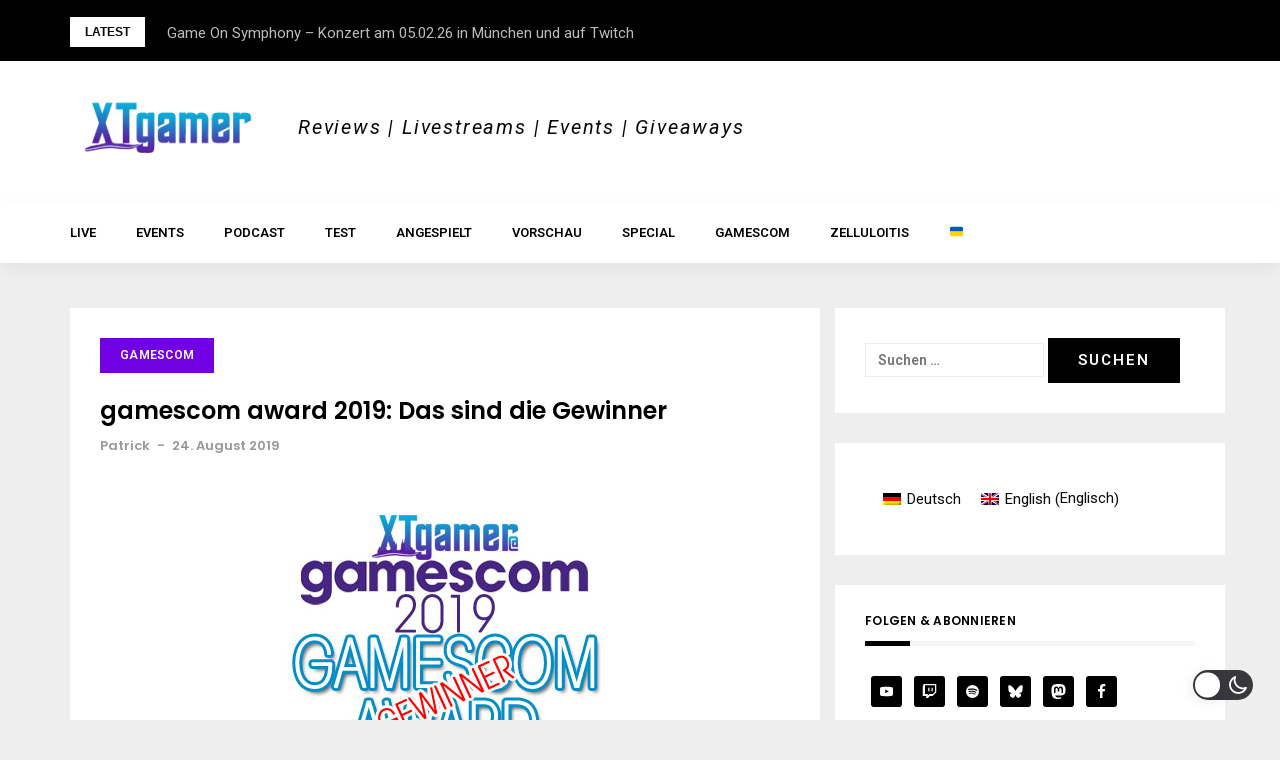

--- FILE ---
content_type: text/html; charset=UTF-8
request_url: https://www.xtgamer.de/2019/08/24/gamescom-award-2019-das-sind-die-gewinner/
body_size: 21463
content:
<!DOCTYPE html>
<html dir="ltr" lang="de-DE"
	prefix="og: https://ogp.me/ns#" >
<head>
<meta charset="UTF-8">
<meta name="viewport" content="width=device-width, initial-scale=1"> 
<link rel="profile" href="http://gmpg.org/xfn/11">
<link rel="me" href="https://mastodon.social/@xtgamer" title="XTgamer @ Mastodon">
<title>gamescom award 2019: Das sind die Gewinner - XTgamer</title>
<link rel="alternate" hreflang="de-de" href="https://www.xtgamer.de/2019/08/24/gamescom-award-2019-das-sind-die-gewinner/" />

		<!-- All in One SEO 4.3.9 - aioseo.com -->
		<meta name="description" content="Eine Expertenjury und die Community haben eine Entscheidung getroffen: Dies sind die Gewinner des gamescom award 2019." />
		<meta name="robots" content="max-image-preview:large" />
		<link rel="canonical" href="https://www.xtgamer.de/2019/08/24/gamescom-award-2019-das-sind-die-gewinner/" />
		<meta name="generator" content="All in One SEO (AIOSEO) 4.3.9" />
		<meta property="og:locale" content="de_DE" />
		<meta property="og:site_name" content="XTgamer - Reviews | Livestreams | Events | Giveaways" />
		<meta property="og:type" content="article" />
		<meta property="og:title" content="gamescom award 2019: Das sind die Gewinner - XTgamer" />
		<meta property="og:description" content="Eine Expertenjury und die Community haben eine Entscheidung getroffen: Dies sind die Gewinner des gamescom award 2019." />
		<meta property="og:url" content="https://www.xtgamer.de/2019/08/24/gamescom-award-2019-das-sind-die-gewinner/" />
		<meta property="og:image" content="https://www.xtgamer.de/wp-content/uploads/gc_19_wp_gc_award_gewinner.jpg" />
		<meta property="og:image:secure_url" content="https://www.xtgamer.de/wp-content/uploads/gc_19_wp_gc_award_gewinner.jpg" />
		<meta property="og:image:width" content="620" />
		<meta property="og:image:height" content="250" />
		<meta property="article:published_time" content="2019-08-24T15:30:05+00:00" />
		<meta property="article:modified_time" content="2019-08-24T15:18:23+00:00" />
		<meta property="article:publisher" content="https://www.facebook.com/xtgamersocial" />
		<meta name="twitter:card" content="summary" />
		<meta name="twitter:site" content="@xtgamer" />
		<meta name="twitter:title" content="gamescom award 2019: Das sind die Gewinner - XTgamer" />
		<meta name="twitter:description" content="Eine Expertenjury und die Community haben eine Entscheidung getroffen: Dies sind die Gewinner des gamescom award 2019." />
		<meta name="twitter:creator" content="@xtgamer" />
		<meta name="twitter:image" content="https://www.xtgamer.de/wp-content/uploads/gc_19_wp_gc_award_gewinner.jpg" />
		<meta name="twitter:label1" content="Verfasst von" />
		<meta name="twitter:data1" content="Patrick" />
		<meta name="twitter:label2" content="Geschätzte Lesedauer" />
		<meta name="twitter:data2" content="2 Minuten" />
		<script type="application/ld+json" class="aioseo-schema">
			{"@context":"https:\/\/schema.org","@graph":[{"@type":"BlogPosting","@id":"https:\/\/www.xtgamer.de\/2019\/08\/24\/gamescom-award-2019-das-sind-die-gewinner\/#blogposting","name":"gamescom award 2019: Das sind die Gewinner - XTgamer","headline":"gamescom award 2019: Das sind die Gewinner","author":{"@id":"https:\/\/www.xtgamer.de\/author\/patrick\/#author"},"publisher":{"@id":"https:\/\/www.xtgamer.de\/#organization"},"image":{"@type":"ImageObject","url":"https:\/\/www.xtgamer.de\/wp-content\/uploads\/gc_19_wp_gc_award_gewinner.jpg","width":620,"height":250},"datePublished":"2019-08-24T15:30:05+02:00","dateModified":"2019-08-24T15:18:23+02:00","inLanguage":"de-DE","mainEntityOfPage":{"@id":"https:\/\/www.xtgamer.de\/2019\/08\/24\/gamescom-award-2019-das-sind-die-gewinner\/#webpage"},"isPartOf":{"@id":"https:\/\/www.xtgamer.de\/2019\/08\/24\/gamescom-award-2019-das-sind-die-gewinner\/#webpage"},"articleSection":"gamescom, Optional"},{"@type":"BreadcrumbList","@id":"https:\/\/www.xtgamer.de\/2019\/08\/24\/gamescom-award-2019-das-sind-die-gewinner\/#breadcrumblist","itemListElement":[{"@type":"ListItem","@id":"https:\/\/www.xtgamer.de\/#listItem","position":1,"item":{"@type":"WebPage","@id":"https:\/\/www.xtgamer.de\/","name":"Startseite","description":"Reviews | Livestreams | Events | Giveaways","url":"https:\/\/www.xtgamer.de\/"},"nextItem":"https:\/\/www.xtgamer.de\/2019\/#listItem"},{"@type":"ListItem","@id":"https:\/\/www.xtgamer.de\/2019\/#listItem","position":2,"item":{"@type":"WebPage","@id":"https:\/\/www.xtgamer.de\/2019\/","name":"2019","url":"https:\/\/www.xtgamer.de\/2019\/"},"nextItem":"https:\/\/www.xtgamer.de\/2019\/08\/#listItem","previousItem":"https:\/\/www.xtgamer.de\/#listItem"},{"@type":"ListItem","@id":"https:\/\/www.xtgamer.de\/2019\/08\/#listItem","position":3,"item":{"@type":"WebPage","@id":"https:\/\/www.xtgamer.de\/2019\/08\/","name":"August","url":"https:\/\/www.xtgamer.de\/2019\/08\/"},"nextItem":"https:\/\/www.xtgamer.de\/2019\/08\/24\/#listItem","previousItem":"https:\/\/www.xtgamer.de\/2019\/#listItem"},{"@type":"ListItem","@id":"https:\/\/www.xtgamer.de\/2019\/08\/24\/#listItem","position":4,"item":{"@type":"WebPage","@id":"https:\/\/www.xtgamer.de\/2019\/08\/24\/","name":"24","url":"https:\/\/www.xtgamer.de\/2019\/08\/24\/"},"nextItem":"https:\/\/www.xtgamer.de\/2019\/08\/24\/gamescom-award-2019-das-sind-die-gewinner\/#listItem","previousItem":"https:\/\/www.xtgamer.de\/2019\/08\/#listItem"},{"@type":"ListItem","@id":"https:\/\/www.xtgamer.de\/2019\/08\/24\/gamescom-award-2019-das-sind-die-gewinner\/#listItem","position":5,"item":{"@type":"WebPage","@id":"https:\/\/www.xtgamer.de\/2019\/08\/24\/gamescom-award-2019-das-sind-die-gewinner\/","name":"gamescom award 2019: Das sind die Gewinner","description":"Eine Expertenjury und die Community haben eine Entscheidung getroffen: Dies sind die Gewinner des gamescom award 2019.","url":"https:\/\/www.xtgamer.de\/2019\/08\/24\/gamescom-award-2019-das-sind-die-gewinner\/"},"previousItem":"https:\/\/www.xtgamer.de\/2019\/08\/24\/#listItem"}]},{"@type":"Organization","@id":"https:\/\/www.xtgamer.de\/#organization","name":"XTgamer","url":"https:\/\/www.xtgamer.de\/","logo":{"@type":"ImageObject","url":"https:\/\/www.xtgamer.net\/wp-content\/uploads\/cropped-xtgamer_banner.png","@id":"https:\/\/www.xtgamer.de\/#organizationLogo"},"image":{"@id":"https:\/\/www.xtgamer.de\/#organizationLogo"},"sameAs":["https:\/\/www.facebook.com\/xtgamersocial","https:\/\/www.twitter.com\/xtgamer","https:\/\/www.youtube.com\/xtgamer"]},{"@type":"Person","@id":"https:\/\/www.xtgamer.de\/author\/patrick\/#author","url":"https:\/\/www.xtgamer.de\/author\/patrick\/","name":"Patrick","image":{"@type":"ImageObject","@id":"https:\/\/www.xtgamer.de\/2019\/08\/24\/gamescom-award-2019-das-sind-die-gewinner\/#authorImage","url":"https:\/\/secure.gravatar.com\/avatar\/3ef328bac8a431895a7a0a87faf6643413882c8dc42a32f1370da98543784847?s=96&d=retro&r=g","width":96,"height":96,"caption":"Patrick"}},{"@type":"WebPage","@id":"https:\/\/www.xtgamer.de\/2019\/08\/24\/gamescom-award-2019-das-sind-die-gewinner\/#webpage","url":"https:\/\/www.xtgamer.de\/2019\/08\/24\/gamescom-award-2019-das-sind-die-gewinner\/","name":"gamescom award 2019: Das sind die Gewinner - XTgamer","description":"Eine Expertenjury und die Community haben eine Entscheidung getroffen: Dies sind die Gewinner des gamescom award 2019.","inLanguage":"de-DE","isPartOf":{"@id":"https:\/\/www.xtgamer.de\/#website"},"breadcrumb":{"@id":"https:\/\/www.xtgamer.de\/2019\/08\/24\/gamescom-award-2019-das-sind-die-gewinner\/#breadcrumblist"},"author":{"@id":"https:\/\/www.xtgamer.de\/author\/patrick\/#author"},"creator":{"@id":"https:\/\/www.xtgamer.de\/author\/patrick\/#author"},"image":{"@type":"ImageObject","url":"https:\/\/www.xtgamer.de\/wp-content\/uploads\/gc_19_wp_gc_award_gewinner.jpg","@id":"https:\/\/www.xtgamer.de\/#mainImage","width":620,"height":250},"primaryImageOfPage":{"@id":"https:\/\/www.xtgamer.de\/2019\/08\/24\/gamescom-award-2019-das-sind-die-gewinner\/#mainImage"},"datePublished":"2019-08-24T15:30:05+02:00","dateModified":"2019-08-24T15:18:23+02:00"},{"@type":"WebSite","@id":"https:\/\/www.xtgamer.de\/#website","url":"https:\/\/www.xtgamer.de\/","name":"XTgamer","description":"Reviews | Livestreams | Events | Giveaways","inLanguage":"de-DE","publisher":{"@id":"https:\/\/www.xtgamer.de\/#organization"}}]}
		</script>
		<!-- All in One SEO -->

<link rel='dns-prefetch' href='//www.xtgamer.de' />
<link rel='dns-prefetch' href='//fonts.googleapis.com' />
<link rel="alternate" type="application/rss+xml" title="XTgamer &raquo; Feed" href="https://www.xtgamer.de/feed/" />
<link rel="alternate" type="application/rss+xml" title="XTgamer &raquo; Kommentar-Feed" href="https://www.xtgamer.de/comments/feed/" />
<link rel="alternate" type="application/rss+xml" title="XTgamer &raquo; gamescom award 2019: Das sind die Gewinner-Kommentar-Feed" href="https://www.xtgamer.de/2019/08/24/gamescom-award-2019-das-sind-die-gewinner/feed/" />
<link rel="alternate" title="oEmbed (JSON)" type="application/json+oembed" href="https://www.xtgamer.de/wp-json/oembed/1.0/embed?url=https%3A%2F%2Fwww.xtgamer.de%2F2019%2F08%2F24%2Fgamescom-award-2019-das-sind-die-gewinner%2F" />
<link rel="alternate" title="oEmbed (XML)" type="text/xml+oembed" href="https://www.xtgamer.de/wp-json/oembed/1.0/embed?url=https%3A%2F%2Fwww.xtgamer.de%2F2019%2F08%2F24%2Fgamescom-award-2019-das-sind-die-gewinner%2F&#038;format=xml" />
<style id='wp-img-auto-sizes-contain-inline-css' type='text/css'>
img:is([sizes=auto i],[sizes^="auto," i]){contain-intrinsic-size:3000px 1500px}
/*# sourceURL=wp-img-auto-sizes-contain-inline-css */
</style>
<link rel='stylesheet' id='wp-dark-mode-frontend-css' href='https://www.xtgamer.de/wp-content/plugins/wp-dark-mode/assets/css/frontend.min.css?ver=4.2.6' type='text/css' media='all' />
<style id='wp-dark-mode-frontend-inline-css' type='text/css'>
body{--wp-dark-mode-zoom: 150%;}body{--wp-dark-mode-scale: 1;}
/*# sourceURL=wp-dark-mode-frontend-inline-css */
</style>
<link rel='stylesheet' id='bootstrap-css' href='https://www.xtgamer.de/wp-content/themes/greatmag/bootstrap/css/bootstrap.min.css?ver=1' type='text/css' media='all' />
<style id='wp-emoji-styles-inline-css' type='text/css'>

	img.wp-smiley, img.emoji {
		display: inline !important;
		border: none !important;
		box-shadow: none !important;
		height: 1em !important;
		width: 1em !important;
		margin: 0 0.07em !important;
		vertical-align: -0.1em !important;
		background: none !important;
		padding: 0 !important;
	}
/*# sourceURL=wp-emoji-styles-inline-css */
</style>
<link rel='stylesheet' id='wp-block-library-css' href='https://www.xtgamer.de/wp-includes/css/dist/block-library/style.css?ver=6.9' type='text/css' media='all' />
<style id='global-styles-inline-css' type='text/css'>
:root{--wp--preset--aspect-ratio--square: 1;--wp--preset--aspect-ratio--4-3: 4/3;--wp--preset--aspect-ratio--3-4: 3/4;--wp--preset--aspect-ratio--3-2: 3/2;--wp--preset--aspect-ratio--2-3: 2/3;--wp--preset--aspect-ratio--16-9: 16/9;--wp--preset--aspect-ratio--9-16: 9/16;--wp--preset--color--black: #000000;--wp--preset--color--cyan-bluish-gray: #abb8c3;--wp--preset--color--white: #ffffff;--wp--preset--color--pale-pink: #f78da7;--wp--preset--color--vivid-red: #cf2e2e;--wp--preset--color--luminous-vivid-orange: #ff6900;--wp--preset--color--luminous-vivid-amber: #fcb900;--wp--preset--color--light-green-cyan: #7bdcb5;--wp--preset--color--vivid-green-cyan: #00d084;--wp--preset--color--pale-cyan-blue: #8ed1fc;--wp--preset--color--vivid-cyan-blue: #0693e3;--wp--preset--color--vivid-purple: #9b51e0;--wp--preset--gradient--vivid-cyan-blue-to-vivid-purple: linear-gradient(135deg,rgb(6,147,227) 0%,rgb(155,81,224) 100%);--wp--preset--gradient--light-green-cyan-to-vivid-green-cyan: linear-gradient(135deg,rgb(122,220,180) 0%,rgb(0,208,130) 100%);--wp--preset--gradient--luminous-vivid-amber-to-luminous-vivid-orange: linear-gradient(135deg,rgb(252,185,0) 0%,rgb(255,105,0) 100%);--wp--preset--gradient--luminous-vivid-orange-to-vivid-red: linear-gradient(135deg,rgb(255,105,0) 0%,rgb(207,46,46) 100%);--wp--preset--gradient--very-light-gray-to-cyan-bluish-gray: linear-gradient(135deg,rgb(238,238,238) 0%,rgb(169,184,195) 100%);--wp--preset--gradient--cool-to-warm-spectrum: linear-gradient(135deg,rgb(74,234,220) 0%,rgb(151,120,209) 20%,rgb(207,42,186) 40%,rgb(238,44,130) 60%,rgb(251,105,98) 80%,rgb(254,248,76) 100%);--wp--preset--gradient--blush-light-purple: linear-gradient(135deg,rgb(255,206,236) 0%,rgb(152,150,240) 100%);--wp--preset--gradient--blush-bordeaux: linear-gradient(135deg,rgb(254,205,165) 0%,rgb(254,45,45) 50%,rgb(107,0,62) 100%);--wp--preset--gradient--luminous-dusk: linear-gradient(135deg,rgb(255,203,112) 0%,rgb(199,81,192) 50%,rgb(65,88,208) 100%);--wp--preset--gradient--pale-ocean: linear-gradient(135deg,rgb(255,245,203) 0%,rgb(182,227,212) 50%,rgb(51,167,181) 100%);--wp--preset--gradient--electric-grass: linear-gradient(135deg,rgb(202,248,128) 0%,rgb(113,206,126) 100%);--wp--preset--gradient--midnight: linear-gradient(135deg,rgb(2,3,129) 0%,rgb(40,116,252) 100%);--wp--preset--font-size--small: 13px;--wp--preset--font-size--medium: 20px;--wp--preset--font-size--large: 36px;--wp--preset--font-size--x-large: 42px;--wp--preset--spacing--20: 0.44rem;--wp--preset--spacing--30: 0.67rem;--wp--preset--spacing--40: 1rem;--wp--preset--spacing--50: 1.5rem;--wp--preset--spacing--60: 2.25rem;--wp--preset--spacing--70: 3.38rem;--wp--preset--spacing--80: 5.06rem;--wp--preset--shadow--natural: 6px 6px 9px rgba(0, 0, 0, 0.2);--wp--preset--shadow--deep: 12px 12px 50px rgba(0, 0, 0, 0.4);--wp--preset--shadow--sharp: 6px 6px 0px rgba(0, 0, 0, 0.2);--wp--preset--shadow--outlined: 6px 6px 0px -3px rgb(255, 255, 255), 6px 6px rgb(0, 0, 0);--wp--preset--shadow--crisp: 6px 6px 0px rgb(0, 0, 0);}:where(.is-layout-flex){gap: 0.5em;}:where(.is-layout-grid){gap: 0.5em;}body .is-layout-flex{display: flex;}.is-layout-flex{flex-wrap: wrap;align-items: center;}.is-layout-flex > :is(*, div){margin: 0;}body .is-layout-grid{display: grid;}.is-layout-grid > :is(*, div){margin: 0;}:where(.wp-block-columns.is-layout-flex){gap: 2em;}:where(.wp-block-columns.is-layout-grid){gap: 2em;}:where(.wp-block-post-template.is-layout-flex){gap: 1.25em;}:where(.wp-block-post-template.is-layout-grid){gap: 1.25em;}.has-black-color{color: var(--wp--preset--color--black) !important;}.has-cyan-bluish-gray-color{color: var(--wp--preset--color--cyan-bluish-gray) !important;}.has-white-color{color: var(--wp--preset--color--white) !important;}.has-pale-pink-color{color: var(--wp--preset--color--pale-pink) !important;}.has-vivid-red-color{color: var(--wp--preset--color--vivid-red) !important;}.has-luminous-vivid-orange-color{color: var(--wp--preset--color--luminous-vivid-orange) !important;}.has-luminous-vivid-amber-color{color: var(--wp--preset--color--luminous-vivid-amber) !important;}.has-light-green-cyan-color{color: var(--wp--preset--color--light-green-cyan) !important;}.has-vivid-green-cyan-color{color: var(--wp--preset--color--vivid-green-cyan) !important;}.has-pale-cyan-blue-color{color: var(--wp--preset--color--pale-cyan-blue) !important;}.has-vivid-cyan-blue-color{color: var(--wp--preset--color--vivid-cyan-blue) !important;}.has-vivid-purple-color{color: var(--wp--preset--color--vivid-purple) !important;}.has-black-background-color{background-color: var(--wp--preset--color--black) !important;}.has-cyan-bluish-gray-background-color{background-color: var(--wp--preset--color--cyan-bluish-gray) !important;}.has-white-background-color{background-color: var(--wp--preset--color--white) !important;}.has-pale-pink-background-color{background-color: var(--wp--preset--color--pale-pink) !important;}.has-vivid-red-background-color{background-color: var(--wp--preset--color--vivid-red) !important;}.has-luminous-vivid-orange-background-color{background-color: var(--wp--preset--color--luminous-vivid-orange) !important;}.has-luminous-vivid-amber-background-color{background-color: var(--wp--preset--color--luminous-vivid-amber) !important;}.has-light-green-cyan-background-color{background-color: var(--wp--preset--color--light-green-cyan) !important;}.has-vivid-green-cyan-background-color{background-color: var(--wp--preset--color--vivid-green-cyan) !important;}.has-pale-cyan-blue-background-color{background-color: var(--wp--preset--color--pale-cyan-blue) !important;}.has-vivid-cyan-blue-background-color{background-color: var(--wp--preset--color--vivid-cyan-blue) !important;}.has-vivid-purple-background-color{background-color: var(--wp--preset--color--vivid-purple) !important;}.has-black-border-color{border-color: var(--wp--preset--color--black) !important;}.has-cyan-bluish-gray-border-color{border-color: var(--wp--preset--color--cyan-bluish-gray) !important;}.has-white-border-color{border-color: var(--wp--preset--color--white) !important;}.has-pale-pink-border-color{border-color: var(--wp--preset--color--pale-pink) !important;}.has-vivid-red-border-color{border-color: var(--wp--preset--color--vivid-red) !important;}.has-luminous-vivid-orange-border-color{border-color: var(--wp--preset--color--luminous-vivid-orange) !important;}.has-luminous-vivid-amber-border-color{border-color: var(--wp--preset--color--luminous-vivid-amber) !important;}.has-light-green-cyan-border-color{border-color: var(--wp--preset--color--light-green-cyan) !important;}.has-vivid-green-cyan-border-color{border-color: var(--wp--preset--color--vivid-green-cyan) !important;}.has-pale-cyan-blue-border-color{border-color: var(--wp--preset--color--pale-cyan-blue) !important;}.has-vivid-cyan-blue-border-color{border-color: var(--wp--preset--color--vivid-cyan-blue) !important;}.has-vivid-purple-border-color{border-color: var(--wp--preset--color--vivid-purple) !important;}.has-vivid-cyan-blue-to-vivid-purple-gradient-background{background: var(--wp--preset--gradient--vivid-cyan-blue-to-vivid-purple) !important;}.has-light-green-cyan-to-vivid-green-cyan-gradient-background{background: var(--wp--preset--gradient--light-green-cyan-to-vivid-green-cyan) !important;}.has-luminous-vivid-amber-to-luminous-vivid-orange-gradient-background{background: var(--wp--preset--gradient--luminous-vivid-amber-to-luminous-vivid-orange) !important;}.has-luminous-vivid-orange-to-vivid-red-gradient-background{background: var(--wp--preset--gradient--luminous-vivid-orange-to-vivid-red) !important;}.has-very-light-gray-to-cyan-bluish-gray-gradient-background{background: var(--wp--preset--gradient--very-light-gray-to-cyan-bluish-gray) !important;}.has-cool-to-warm-spectrum-gradient-background{background: var(--wp--preset--gradient--cool-to-warm-spectrum) !important;}.has-blush-light-purple-gradient-background{background: var(--wp--preset--gradient--blush-light-purple) !important;}.has-blush-bordeaux-gradient-background{background: var(--wp--preset--gradient--blush-bordeaux) !important;}.has-luminous-dusk-gradient-background{background: var(--wp--preset--gradient--luminous-dusk) !important;}.has-pale-ocean-gradient-background{background: var(--wp--preset--gradient--pale-ocean) !important;}.has-electric-grass-gradient-background{background: var(--wp--preset--gradient--electric-grass) !important;}.has-midnight-gradient-background{background: var(--wp--preset--gradient--midnight) !important;}.has-small-font-size{font-size: var(--wp--preset--font-size--small) !important;}.has-medium-font-size{font-size: var(--wp--preset--font-size--medium) !important;}.has-large-font-size{font-size: var(--wp--preset--font-size--large) !important;}.has-x-large-font-size{font-size: var(--wp--preset--font-size--x-large) !important;}
/*# sourceURL=global-styles-inline-css */
</style>
<style id='core-block-supports-inline-css' type='text/css'>
/**
 * Core styles: block-supports
 */

/*# sourceURL=core-block-supports-inline-css */
</style>

<style id='classic-theme-styles-inline-css' type='text/css'>
/**
 * These rules are needed for backwards compatibility.
 * They should match the button element rules in the base theme.json file.
 */
.wp-block-button__link {
	color: #ffffff;
	background-color: #32373c;
	border-radius: 9999px; /* 100% causes an oval, but any explicit but really high value retains the pill shape. */

	/* This needs a low specificity so it won't override the rules from the button element if defined in theme.json. */
	box-shadow: none;
	text-decoration: none;

	/* The extra 2px are added to size solids the same as the outline versions.*/
	padding: calc(0.667em + 2px) calc(1.333em + 2px);

	font-size: 1.125em;
}

.wp-block-file__button {
	background: #32373c;
	color: #ffffff;
	text-decoration: none;
}

/*# sourceURL=/wp-includes/css/classic-themes.css */
</style>
<link rel='stylesheet' id='widgetopts-styles-css' href='https://www.xtgamer.de/wp-content/plugins/widget-options/assets/css/widget-options.css' type='text/css' media='all' />
<link rel='stylesheet' id='wpml-legacy-dropdown-0-css' href='//www.xtgamer.de/wp-content/plugins/sitepress-multilingual-cms/templates/language-switchers/legacy-dropdown/style.css?ver=1' type='text/css' media='all' />
<style id='wpml-legacy-dropdown-0-inline-css' type='text/css'>
.wpml-ls-statics-shortcode_actions{background-color:#ffffff;}.wpml-ls-statics-shortcode_actions, .wpml-ls-statics-shortcode_actions .wpml-ls-sub-menu, .wpml-ls-statics-shortcode_actions a {border-color:#cdcdcd;}.wpml-ls-statics-shortcode_actions a {color:#444444;background-color:#ffffff;}.wpml-ls-statics-shortcode_actions a:hover,.wpml-ls-statics-shortcode_actions a:focus {color:#000000;background-color:#eeeeee;}.wpml-ls-statics-shortcode_actions .wpml-ls-current-language>a {color:#444444;background-color:#ffffff;}.wpml-ls-statics-shortcode_actions .wpml-ls-current-language:hover>a, .wpml-ls-statics-shortcode_actions .wpml-ls-current-language>a:focus {color:#000000;background-color:#eeeeee;}
/*# sourceURL=wpml-legacy-dropdown-0-inline-css */
</style>
<link rel='stylesheet' id='wpml-legacy-horizontal-list-0-css' href='//www.xtgamer.de/wp-content/plugins/sitepress-multilingual-cms/templates/language-switchers/legacy-list-horizontal/style.css?ver=1' type='text/css' media='all' />
<link rel='stylesheet' id='wpml-legacy-post-translations-0-css' href='//www.xtgamer.de/wp-content/plugins/sitepress-multilingual-cms/templates/language-switchers/legacy-post-translations/style.css?ver=1' type='text/css' media='all' />
<link rel='stylesheet' id='wpml-tm-admin-bar-css' href='https://www.xtgamer.de/wp-content/plugins/wpml-translation-management/res/css/admin-bar-style.css?ver=2.9.6' type='text/css' media='all' />
<link rel='stylesheet' id='parent-style-css' href='https://www.xtgamer.de/wp-content/themes/greatmag/style.css?ver=6.9' type='text/css' media='all' />
<link rel='stylesheet' id='child-theme-css-css' href='https://www.xtgamer.de/wp-content/themes/greatmag-child/style.css?ver=6.9' type='text/css' media='all' />
<link rel='stylesheet' id='greatmag-style-css' href='https://www.xtgamer.de/wp-content/themes/greatmag-child/style.css?ver=6.9' type='text/css' media='all' />
<style id='greatmag-style-inline-css' type='text/css'>
.site-title,.site-title a,.site-title a:hover { color:#ffffff}
.site-description { color:#0a0a0a}
.site-branding { background-color:#ffffff}
.navbar.bgf6 { background-color:#ffffff}
.top-header { background-color:#000000}
.navbar .navbar-nav > li > a { color:#000000}
.preloader,.progress-bar,.comment-form .btn:hover, .comment-form .btn:focus,.contact-form .btn,.back-to-page:hover, .back-to-page:focus,.ready-to-contact .btn,.dc2:first-letter,.list-style1 li:before,.navbar .navbar-nav > li .dropdown-menu > li .absp-cat:hover, .navbar .navbar-nav > li .dropdown-menu > li .absp-cat:focus,.absp-cat:hover, .absp-cat:focus,.btn-primary:hover, .btn-primary:focus,.button:hover,button:hover,input[type="button"]:hover,input[type="reset"]:hover,input[type="submit"]:hover { background-color:#8224e3}
a:hover,a:focus,.nav>li>a:hover, .nav>li>a:focus,.sidebar-area .widget a:hover,.ps-quote:before,.author-posts-link,.fun-fact .this-icon,.dc1:first-letter,.list-style3 li:before,.list-style2 li:before,.pbc-carousel .owl-prev:hover, .pbc-carousel .owl-prev:focus, .pbc-carousel .owl-next:hover, .pbc-carousel .owl-next:focus, .pbc-carousel2 .owl-prev:hover, .pbc-carousel2 .owl-prev:focus, .pbc-carousel2 .owl-next:hover, .pbc-carousel2 .owl-next:focus, .video-posts-carousel .owl-prev:hover, .video-posts-carousel .owl-prev:focus, .video-posts-carousel .owl-next:hover, .video-posts-carousel .owl-next:focus,.post-title-small:hover, .post-title-small:focus,.post-title-standard:hover, .post-title-standard:focus,.go-top:hover, .go-top:focus,.mob-social-menu li a:hover, .mob-social-menu li a:focus,.off-close,.navbar .navbar-nav > li .dropdown-menu > li .this-title a:hover, .navbar .navbar-nav > li .dropdown-menu > li .this-title a:focus,.section-title .this-title span,.breaking-news.media a:hover, .breaking-news.media a:focus, .review-stars li { color:#8224e3}
.comment-form .btn:hover, .comment-form .btn:focus,.fun-fact .this-icon,.login-drop { border-color:#8224e3}
.footer-widgets { background-color:#222222}
.footer-widgets, .footer-widgets a:not(:hover) { color:#bbbbbb}
.footer-widgets .widget-title { color:#ffffff}
.bottom-footer { background-color:#191919}
.site-info, .site-info a:not(:hover) { color:#ffffff}
body, .sidebar-area .widget, .sidebar-area .widget a, .sidebar-area .widget select { color:#0a0a0a}
body { font-family:Roboto;}
h1,h2,h3,h4,h5,h6,.site-title,.post-title-standard,.post-title-small,.post-title-big { font-family:Poppins;}
.site-title { font-size:24px; }
.site-description { font-size:20px; }
body { font-size:15px; }
.navbar .navbar-nav > li > a { font-size:13px; }
.post-title-standard { font-size:24px; }
.entry-title.post-title-big { font-size:24px; }
.widget-area .widget-title, .footer-widgets .widget-title { font-size:12px; }

/*# sourceURL=greatmag-style-inline-css */
</style>
<link rel='stylesheet' id='greatmag-fonts-css' href='https://fonts.googleapis.com/css?family=Roboto%3A400%2C400italic%2C600%2C600italic%7CPoppins%3A400%2C400italic%2C600%2C600italic&#038;subset=latin%2Clatin-ext%2Ccyrillic' type='text/css' media='all' />
<link rel='stylesheet' id='font-awesome-css' href='https://www.xtgamer.de/wp-content/themes/greatmag/fonts/font-awesome.min.css?ver=6.9' type='text/css' media='all' />
<link rel='stylesheet' id='simple-social-icons-font-css' href='https://www.xtgamer.de/wp-content/plugins/simple-social-icons/css/style.css?ver=3.0.2' type='text/css' media='all' />
<link rel='stylesheet' id='__EPYT__style-css' href='https://www.xtgamer.de/wp-content/plugins/youtube-embed-plus/styles/ytprefs.css?ver=14.1.6.2' type='text/css' media='all' />
<style id='__EPYT__style-inline-css' type='text/css'>

                .epyt-gallery-thumb {
                        width: 33.333%;
                }
                
/*# sourceURL=__EPYT__style-inline-css */
</style>
<script type="text/javascript" src="https://www.xtgamer.de/wp-content/plugins/wp-dark-mode/assets/js/dark-mode.min.js?ver=4.2.6" id="wp-dark-mode-js-js"></script>
<script type="text/javascript" id="wp-dark-mode-frontend-js-extra">
/* <![CDATA[ */
var wpDarkMode = {"config":{"brightness":100,"contrast":90,"sepia":10},"enable_preset":"","customize_colors":"","colors":{"bg":"#000","text":"#dfdedb","link":"#e58c17"},"enable_frontend":"1","enable_backend":"1","enable_os_mode":"1","excludes":"rs-fullwidth-wrap, .mejs-container, ._channels-container","includes":"","is_excluded":"","remember_darkmode":"","default_mode":"","keyboard_shortcut":"1","url_parameter":"","images":"","videos":"","is_pro_active":"","is_ultimate_active":"","pro_version":"0","is_elementor_editor":"","is_block_editor":"","frontend_mode":"","pluginUrl":"https://www.xtgamer.de/wp-content/plugins/wp-dark-mode/"};
//# sourceURL=wp-dark-mode-frontend-js-extra
/* ]]> */
</script>
<script type="text/javascript" src="https://www.xtgamer.de/wp-content/plugins/wp-dark-mode/assets/js/frontend.min.js?ver=4.2.6" id="wp-dark-mode-frontend-js"></script>
<script type="text/javascript" src="https://www.xtgamer.de/wp-includes/js/jquery/jquery.js?ver=3.7.1" id="jquery-core-js"></script>
<script type="text/javascript" src="https://www.xtgamer.de/wp-includes/js/jquery/jquery-migrate.js?ver=3.4.1" id="jquery-migrate-js"></script>
<script type="text/javascript" src="//www.xtgamer.de/wp-content/plugins/sitepress-multilingual-cms/templates/language-switchers/legacy-dropdown/script.js?ver=1" id="wpml-legacy-dropdown-0-js"></script>
<script type="text/javascript" id="__ytprefs__-js-extra">
/* <![CDATA[ */
var _EPYT_ = {"ajaxurl":"https://www.xtgamer.de/wp-admin/admin-ajax.php","security":"51b3e696a1","gallery_scrolloffset":"20","eppathtoscripts":"https://www.xtgamer.de/wp-content/plugins/youtube-embed-plus/scripts/","eppath":"https://www.xtgamer.de/wp-content/plugins/youtube-embed-plus/","epresponsiveselector":"[\"iframe.__youtube_prefs__\",\"iframe[src*='youtube.com']\",\"iframe[src*='youtube-nocookie.com']\",\"iframe[data-ep-src*='youtube.com']\",\"iframe[data-ep-src*='youtube-nocookie.com']\",\"iframe[data-ep-gallerysrc*='youtube.com']\"]","epdovol":"1","version":"14.1.6.2","evselector":"iframe.__youtube_prefs__[src], iframe[src*=\"youtube.com/embed/\"], iframe[src*=\"youtube-nocookie.com/embed/\"]","ajax_compat":"","maxres_facade":"eager","ytapi_load":"light","pause_others":"","stopMobileBuffer":"1","facade_mode":"","not_live_on_channel":"","vi_active":"","vi_js_posttypes":[]};
//# sourceURL=__ytprefs__-js-extra
/* ]]> */
</script>
<script type="text/javascript" src="https://www.xtgamer.de/wp-content/plugins/youtube-embed-plus/scripts/ytprefs.js?ver=14.1.6.2" id="__ytprefs__-js"></script>
<script type="text/javascript" id="wpml-xdomain-data-js-extra">
/* <![CDATA[ */
var wpml_xdomain_data = {"css_selector":"wpml-ls-item","ajax_url":"https://www.xtgamer.de/wp-admin/admin-ajax.php","current_lang":"de"};
//# sourceURL=wpml-xdomain-data-js-extra
/* ]]> */
</script>
<script type="text/javascript" src="https://www.xtgamer.de/wp-content/plugins/sitepress-multilingual-cms/res/js/xdomain-data.js?ver=4.3.12" id="wpml-xdomain-data-js"></script>
<link rel="https://api.w.org/" href="https://www.xtgamer.de/wp-json/" /><link rel="alternate" title="JSON" type="application/json" href="https://www.xtgamer.de/wp-json/wp/v2/posts/24488" /><link rel="EditURI" type="application/rsd+xml" title="RSD" href="https://www.xtgamer.de/xmlrpc.php?rsd" />
<meta name="generator" content="WordPress 6.9" />
<meta name="generator" content="Seriously Simple Podcasting 1768639616" />
<link rel='shortlink' href='https://www.xtgamer.de/?p=24488' />
<meta name="generator" content="WPML ver:4.3.12 stt:1,3;" />

<link rel="alternate" type="application/rss+xml" title="Podcast RSS-Feed" href="https://www.xtgamer.de/feed/podcast" />

		<style type="text/css" id="wp-custom-css">
			.site-title {
display: none;}		</style>
		<link rel='stylesheet' id='disqus-latest-comments-css-css' href='https://www.xtgamer.de/wp-content/plugins/disqus-latest-comments/css/disqus-latest-comments-css.min.css?ver=2.3.0' type='text/css' media='all' />
</head>

<body class="wp-singular post-template-default single single-post postid-24488 single-format-standard wp-custom-logo wp-theme-greatmag wp-child-theme-greatmag-child group-blog">
<div id="page" data-bodyimg="" class="site">
	<a class="skip-link screen-reader-text" href="#content">Skip to content</a>

		<div class="preloader">
		<div><span>Loading...</span></div>
	</div>
					<div class="top-header row">
			<div class="container">
				<div class="row">
					<div class="col-sm-8">
						
	<div class="media breaking-news">
		<div class="media-left">
			<div class="bnews-label">Latest</div>
		</div>
		<div class="media-body">
			<div class="bnews-ticker">
							<div class="item"><a href="https://www.xtgamer.de/2026/01/09/game-on-symphony-konzert-am-05-02-26-in-muenchen-und-auf-twitch/" title="Game On Symphony – Konzert am 05.02.26 in München und auf Twitch">Game On Symphony – Konzert am 05.02.26 in München und auf Twitch</a></div>
							<div class="item"><a href="https://www.xtgamer.de/2025/12/17/xtgamer-awards-2025-stimmt-ab/" title="XTgamer Awards 2025 &#8211; Stimmt ab">XTgamer Awards 2025 &#8211; Stimmt ab</a></div>
							<div class="item"><a href="https://www.xtgamer.de/2025/12/16/zelluloitis-fallout-staffel-2/" title="Zelluloitis: Fallout – Staffel 2">Zelluloitis: Fallout – Staffel 2</a></div>
							<div class="item"><a href="https://www.xtgamer.de/2025/12/07/tech-check-yakuza-0-kiwami-kiwami-2-auf-ps5/" title="Tech Check: Yakuza 0, Kiwami &#038; Kiwami 2 auf PS5">Tech Check: Yakuza 0, Kiwami &#038; Kiwami 2 auf PS5</a></div>
							<div class="item"><a href="https://www.xtgamer.de/2025/12/02/dep-2025-die-gewinnerinnen-und-gewinner/" title="DEP 2025: Die Gewinnerinnen und Gewinner">DEP 2025: Die Gewinnerinnen und Gewinner</a></div>
							<div class="item"><a href="https://www.xtgamer.de/2025/12/01/im-test-anker-soundcore-liberty-5/" title="Im Test: Anker soundcore Liberty 5">Im Test: Anker soundcore Liberty 5</a></div>
							<div class="item"><a href="https://www.xtgamer.de/2025/11/30/im-test-the-berlin-apartment/" title="Im Test: The Berlin Apartment">Im Test: The Berlin Apartment</a></div>
							<div class="item"><a href="https://www.xtgamer.de/2025/11/28/xtgamer-adventskalender-2025/" title="XTgamer-Adventskalender 2025">XTgamer-Adventskalender 2025</a></div>
							<div class="item"><a href="https://www.xtgamer.de/2025/11/22/im-test-truck-driver-the-dutch-connection/" title="Im Test: Truck Driver: The Dutch Connection">Im Test: Truck Driver: The Dutch Connection</a></div>
							<div class="item"><a href="https://www.xtgamer.de/2025/11/17/im-test-indika/" title="Im Test: INDIKA">Im Test: INDIKA</a></div>
									</div>
		</div>
	</div>

						</div>
					<div class="col-sm-4 auth-social">
							<ul class="nav nav-pills auth-social-nav">
		
		
		
	</ul>
						</div>
				</div>
			</div>
		</div>
		<header id="masthead" class="site-header">

			<div class="site-branding vhome3 row m0">
			<div class="container">
				<div class="main-logo">
					<div class="media">
												<div class="media-left">
							<div itemscope itemtype="https://schema.org/Brand"><a href="https://www.xtgamer.de/" class="custom-logo-link" rel="home"><img width="200" height="52" src="https://www.xtgamer.de/wp-content/uploads/cropped-xtgamer_banner.png" class="custom-logo" alt="XTgamer" decoding="async" srcset="https://www.xtgamer.de/wp-content/uploads/cropped-xtgamer_banner.png 200w, https://www.xtgamer.de/wp-content/uploads/cropped-xtgamer_banner-150x39.png 150w" sizes="(max-width: 200px) 100vw, 200px" /></a></div>						</div>
												<div class="media-body">
															<p class="site-description site-slogan">Reviews | Livestreams | Events | Giveaways</p>
															<p class="site-title"><a href="https://www.xtgamer.de/" rel="home">XTgamer</a></p>
													</div>
					</div>
				</div>
							</div>
		</div><!-- .site-branding -->
			<nav id="site-navigation" class="navbar navbar-static-top navbar-default main-navigation bgf6">
			<div class="container">
				<div class="row">

								        <div class="collapse navbar-collapse"><ul id="menu-main" class="nav navbar-nav"><li id="menu-item-8524" class="menu-item menu-item-type-post_type menu-item-object-page menu-item-8524"><a title="LIVE" href="https://www.xtgamer.de/live/">LIVE</a></li>
<li id="menu-item-25875" class="menu-item menu-item-type-post_type menu-item-object-page menu-item-25875"><a title="Events" href="https://www.xtgamer.de/events/">Events</a></li>
<li id="menu-item-20269" class="menu-item menu-item-type-post_type_archive menu-item-object-podcast menu-item-20269"><a title="Podcast" href="https://www.xtgamer.de/podcast/">Podcast</a></li>
<li id="menu-item-9084" class="menu-item menu-item-type-taxonomy menu-item-object-category menu-item-9084"><a title="Test" href="https://www.xtgamer.de/category/test/">Test</a></li>
<li id="menu-item-8526" class="menu-item menu-item-type-taxonomy menu-item-object-category menu-item-8526"><a title="Angespielt" href="https://www.xtgamer.de/category/angespielt/">Angespielt</a></li>
<li id="menu-item-8532" class="menu-item menu-item-type-taxonomy menu-item-object-category menu-item-8532"><a title="Vorschau" href="https://www.xtgamer.de/category/vorschau/">Vorschau</a></li>
<li id="menu-item-27790" class="menu-item menu-item-type-taxonomy menu-item-object-category current-post-ancestor menu-item-27790"><a title="Special" href="https://www.xtgamer.de/category/special/">Special</a></li>
<li id="menu-item-29047" class="menu-item menu-item-type-post_type menu-item-object-page menu-item-29047"><a title="gamescom" href="https://www.xtgamer.de/gamescom/">gamescom</a></li>
<li id="menu-item-29975" class="menu-item menu-item-type-taxonomy menu-item-object-category menu-item-29975"><a title="Zelluloitis" href="https://www.xtgamer.de/category/zelluloitis/">Zelluloitis</a></li>
<li id="menu-item-27555" class="menu-item menu-item-type-post_type menu-item-object-post menu-item-27555"><a title="&#x1f1fa;&#x1f1e6;" href="https://www.xtgamer.de/2022/02/27/ukraine-wie-die-spieleindustrie-hilft-wie-ihr-helfen-koennt/">&#x1f1fa;&#x1f1e6;</a></li>
</ul></div>					<button class="off-canvas-trigger" aria-controls="primary" aria-expanded="false">
						<span class="icon-bar"></span>
						<span class="icon-bar"></span>
						<span class="icon-bar"></span>
					</button>
									</div>
			</div>
		</nav><!-- #site-navigation -->
			<div class="off-close outer"></div>
		<div class="off-canvas row">
			<div class="off-logo-box off-widget">
				<button class="off-close"><i class="fa fa-times"></i></button><br>
				<a class="off-logo" href="https://www.xtgamer.de/" rel="home">
											<p class="site-description site-slogan">Reviews | Livestreams | Events | Giveaways</p>
										<h4 class="site-title">XTgamer</h4>
				</a>
			</div>
			<div class="mob-menu-box1 off-widget">
			        <ul id="menu-main-1" class="nav navbar-nav mob-menu"><li class="menu-item menu-item-type-post_type menu-item-object-page menu-item-8524"><a title="LIVE" href="https://www.xtgamer.de/live/">LIVE</a></li>
<li class="menu-item menu-item-type-post_type menu-item-object-page menu-item-25875"><a title="Events" href="https://www.xtgamer.de/events/">Events</a></li>
<li class="menu-item menu-item-type-post_type_archive menu-item-object-podcast menu-item-20269"><a title="Podcast" href="https://www.xtgamer.de/podcast/">Podcast</a></li>
<li class="menu-item menu-item-type-taxonomy menu-item-object-category menu-item-9084"><a title="Test" href="https://www.xtgamer.de/category/test/">Test</a></li>
<li class="menu-item menu-item-type-taxonomy menu-item-object-category menu-item-8526"><a title="Angespielt" href="https://www.xtgamer.de/category/angespielt/">Angespielt</a></li>
<li class="menu-item menu-item-type-taxonomy menu-item-object-category menu-item-8532"><a title="Vorschau" href="https://www.xtgamer.de/category/vorschau/">Vorschau</a></li>
<li class="menu-item menu-item-type-taxonomy menu-item-object-category current-post-ancestor menu-item-27790"><a title="Special" href="https://www.xtgamer.de/category/special/">Special</a></li>
<li class="menu-item menu-item-type-post_type menu-item-object-page menu-item-29047"><a title="gamescom" href="https://www.xtgamer.de/gamescom/">gamescom</a></li>
<li class="menu-item menu-item-type-taxonomy menu-item-object-category menu-item-29975"><a title="Zelluloitis" href="https://www.xtgamer.de/category/zelluloitis/">Zelluloitis</a></li>
<li class="menu-item menu-item-type-post_type menu-item-object-post menu-item-27555"><a title="&#x1f1fa;&#x1f1e6;" href="https://www.xtgamer.de/2022/02/27/ukraine-wie-die-spieleindustrie-hilft-wie-ihr-helfen-koennt/">&#x1f1fa;&#x1f1e6;</a></li>
</ul>			</div>
		</div>
	
	</header><!-- #masthead -->
	
	<div id="content" class="site-content">
		<div class="container">
			<div class="row">

	<div id="primary" class="content-area col-md-8">
		<main id="main" class="site-main">

		

<article id="post-24488" class="post-24488 post type-post status-publish format-standard has-post-thumbnail hentry category-gamescom">

		<div class="single-post-cats">
		<a class="absp-cat prltv" style="background-color:#7100e2;" href="https://www.xtgamer.de/category/special/gamescom/" title="gamescom">gamescom</a>	</div>
	
	<header class="entry-header">
		<h1 class="entry-title post-title-big">gamescom award 2019: Das sind die Gewinner</h1>		<div class="entry-meta">
			<h5 class="post-meta"><a href="https://www.xtgamer.de/author/patrick/" class="author vcard">Patrick</a>  -  <a href="https://www.xtgamer.de/2019/08/24/gamescom-award-2019-das-sind-die-gewinner/" class="date"><time class="entry-date published" datetime="2019-08-24T17:30:05+02:00">24. August 2019</time><time class="updated" datetime="2019-08-24T17:18:23+02:00">24. August 2019</time></a></h5>		</div><!-- .entry-meta -->
			</header><!-- .entry-header -->

	<div class="post-main-image row text-center">
		<img width="620" height="250" src="https://www.xtgamer.de/wp-content/uploads/gc_19_wp_gc_award_gewinner.jpg" class="attachment-greatmag-single size-greatmag-single wp-post-image" alt="" decoding="async" fetchpriority="high" srcset="https://www.xtgamer.de/wp-content/uploads/gc_19_wp_gc_award_gewinner.jpg 620w, https://www.xtgamer.de/wp-content/uploads/gc_19_wp_gc_award_gewinner-150x60.jpg 150w, https://www.xtgamer.de/wp-content/uploads/gc_19_wp_gc_award_gewinner-200x81.jpg 200w, https://www.xtgamer.de/wp-content/uploads/gc_19_wp_gc_award_gewinner-600x242.jpg 600w" sizes="(max-width: 620px) 100vw, 620px" />	</div>

	<div class="entry-content">
		<style>
    .my-custom-rate-link {
         text-decoration: none;
    }
</style>
 
		<p>Eine Expertenjury und die Community haben eine Entscheidung getroffen: Dies sind die Gewinner des gamescom award 2019.</p>
<p><span id="more-24488"></span></p>
<p>Viele interessante Games waren für den gamescom award 2019 <a href="https://www.xtgamer.de/2019/08/15/gamescom-award-2019-die-nominierten-stehen-fest/">nominiert</a>. Nachdem bereits auf der <a href="https://www.xtgamer.de/2019/08/19/gamescom-2019-die-opening-night-live-im-rueckblick/">Opening Night Live</a> einige der Gewinner vorgestellt wurden, u. a. The Legend of Zelda: Link&#8217;s Awakening als bestes Switch-Spiel s.u., wurden heute Nachmittag alle Gewinner im Rahmen des IGN@gamescom-Streams präsentiert. Ohne weitere Umschweife präsentieren wir euch die Gewinner des gamescom award 2019.</p>
<p><em><strong>Kategoriegruppe: Best of gamescom </strong></em></p>
<p><strong>Best of gamescom (Jury-Kategorie) </strong><br />
Dreams, Sony Interactive Entertainment</p>
<p><em><strong>Kategoriegruppe: Genre </strong></em></p>
<p><strong>Best VR / AR Game </strong><br />
Marvel’s Iron Man, Sony Interactive Entertainment</p>
<p><strong>Best Hardware / Technology </strong><br />
Xbox Elite Wireless Controller Series 2, Microsoft</p>
<p><strong>Best Multiplayer Game </strong><br />
Borderlands 3, 2K</p>
<p><strong>Best Ongoing Game </strong><br />
Monster Hunter World: Iceborne, Capcom Entertainment</p>
<p><em><strong>Kategoriegruppe: Consumer awards </strong></em></p>
<p><strong>Best Booth (Fan-Kategorie) </strong><br />
Indie Arena Booth, Super Crowd Entertainment</p>
<p><strong>Best eSports Experience (Fan-Kategorie) </strong><br />
Super Smash Bros. Ultimate gamescom 2019 Invitational, Nintendo</p>
<p><strong>Best Streamer/Let&#8217;s Player (Fan-Kategorie) </strong><br />
PietSmiet</p>
<p><strong>gamescom &#8222;Most Wanted&#8220; Consumer Award (Fan-Kategorie) </strong><br />
Borderlands 3, 2K</p>
<p><em><strong>Kategoriegruppe: gamescom global awards </strong></em></p>
<p><strong>Best Games Company (Jury-Kategorie) </strong><br />
THQ Nordic</p>
<p><strong>HEART OF GAMING Award (Jury-Kategorie) </strong><br />
Diversität mit Fokus auf Barrierefreiheit (Accessibility)</p>
<p><em><strong>Kategoriegruppe: gamescom Indie award </strong></em></p>
<p><strong>gamescom Indie award (Jury-Kategorie) </strong><br />
El Hijo, Honig Studios</p>
<p><em><strong>Kategoriegruppe: Best of CAMPUS </strong></em></p>
<p><strong>Best of CAMPUS (Jury-Kategorie) </strong><br />
Super Size Hero, Filmakademie Baden-Württemberg</p>
<p>Auf der Opening Night Live wurden am vergangenen Montag die Gewinner der folgenden Kategorien bekanntgegeben:</p>
<p><em><strong>Category Group: Genre </strong></em></p>
<p><strong>Best Action Adventure Game </strong><br />
Blacksad: Under the Skin, astragon Entertainment</p>
<p><strong>Best Action Game </strong><br />
DOOM Eternal, Bethesda</p>
<p><strong>Best Family Game </strong><br />
Concrete Genie, Sony Interactive Entertainment</p>
<p><strong>Best Racing Game </strong><br />
Grid, Codemasters</p>
<p><strong>Best Role Playing Game </strong><br />
Wasteland 3, InXile/Deep Silver</p>
<p><strong>Best Simulation Gam</strong>e<br />
Planet Zoo, Frontier</p>
<p><strong>Best Sports Game </strong><br />
Roller Champions, Ubisoft</p>
<p><strong>Best Strategy Game </strong><br />
Desperados III, Mimimi Productions</p>
<p><strong>Most Original Game </strong><br />
Dreams, Sony Interactive Entertainment</p>
<p><em><strong>Category Group: Platform </strong></em></p>
<p><strong>Best Microsoft Xbox One Game </strong><br />
Gears 5, Microsoft</p>
<p><strong>Best Nintendo Switch Game</strong><br />
The Legend of Zelda: Link&#8217;s Awakening, Nintendo</p>
<p><strong>Best Sony PlayStation 4 Game </strong><br />
Dreams, Sony Interactive Entertainment</p>
<p><strong>Best Mobile Game </strong><br />
Battle Chasers: Nightwar &#8211; Mobile Edition, HandyGames</p>
<p><strong>Best PC Game </strong><br />
Tom Clancy’s Ghost Recon Breakpoint, Ubisoft</p>
	</div><!-- .entry-content -->

		<footer class="entry-footer">
			</footer><!-- .entry-footer -->
			
</article><!-- #post-## -->

	<nav class="navigation post-navigation" aria-label="Beiträge">
		<h2 class="screen-reader-text">Beitragsnavigation</h2>
		<div class="nav-links"><div class="nav-previous"><a href="https://www.xtgamer.de/2019/08/22/gamescom-2019-der-1-tag-im-rueckblick/" rel="prev">gamescom 2019: Der 1. Tag im Rückblick</a></div><div class="nav-next"><a href="https://www.xtgamer.de/2019/08/24/gamescom-2019-phantom-covert-ops-im-vr-kajak/" rel="next">gamescom 2019: Phantom &#8211; Covert Ops &#8211; Im VR-Kajak</a></div></div>
	</nav>
<div id="comments" class="comments-area">

	
</div><!-- #comments -->
		</main><!-- #main -->
	</div><!-- #primary -->


<aside id="secondary" class="widget-area col-md-4 sidebar-area" role="complementary">
	<section id="search-4" class="widget widget_search"><form role="search" method="get" class="search-form" action="https://www.xtgamer.de/">
				<label>
					<span class="screen-reader-text">Suche nach:</span>
					<input type="search" class="search-field" placeholder="Suchen …" value="" name="s" />
				</label>
				<input type="submit" class="search-submit" value="Suchen" />
			</form></section><section id="icl_lang_sel_widget-2" class="widget widget_icl_lang_sel_widget">
<div class="lang_sel_list_horizontal wpml-ls-sidebars-sidebar-1 wpml-ls wpml-ls-legacy-list-horizontal" id="lang_sel_list">
	<ul><li class="icl-de wpml-ls-slot-sidebar-1 wpml-ls-item wpml-ls-item-de wpml-ls-current-language wpml-ls-first-item wpml-ls-item-legacy-list-horizontal">
				<a href="https://www.xtgamer.de/2019/08/24/gamescom-award-2019-das-sind-die-gewinner/" class="wpml-ls-link"><img class="wpml-ls-flag iclflag" src="https://www.xtgamer.de/wp-content/plugins/sitepress-multilingual-cms/res/flags/de.png" alt=""><span class="wpml-ls-native icl_lang_sel_native">Deutsch</span></a>
			</li><li class="icl-en wpml-ls-slot-sidebar-1 wpml-ls-item wpml-ls-item-en wpml-ls-last-item wpml-ls-item-legacy-list-horizontal">
				<a href="https://www.xtgamer.net" class="wpml-ls-link"><img class="wpml-ls-flag iclflag" src="https://www.xtgamer.de/wp-content/plugins/sitepress-multilingual-cms/res/flags/en.png" alt=""><span class="wpml-ls-native icl_lang_sel_native" lang="en">English</span><span class="wpml-ls-display icl_lang_sel_translated"><span class="wpml-ls-bracket icl_lang_sel_bracket"> (</span>Englisch<span class="wpml-ls-bracket icl_lang_sel_bracket">)</span></span></a>
			</li></ul>
</div>
</section><section id="simple-social-icons-3" class="widget simple-social-icons"><h2 class="widget-title">Folgen &#038; Abonnieren</h2><ul class="alignleft"><li class="ssi-youtube"><a href="https://www.youtube.com/xtgamer" ><svg role="img" class="social-youtube" aria-labelledby="social-youtube-3"><title id="social-youtube-3">YouTube</title><use xlink:href="https://www.xtgamer.de/wp-content/plugins/simple-social-icons/symbol-defs.svg#social-youtube"></use></svg></a></li><li class="social-twitch"><a href="https://www.twitch.tv/xtgamer" ><svg role="img" class="social-twitch-svg" aria-labelledby="social-twitch"><title id="social-twitch">Twitch</title><use xlink:href="https://www.xtgamer.de/wp-content/plugins/ssi-custom-icons-0.1.1/icons/custom.svg#social-twitch"></use></svg></a></li><li class="social-spotify"><a href="https://open.spotify.com/show/4H56rmhR15pi6IWELTBnQi?si=7194d90760354cda" ><svg role="img" class="social-spotify-svg" aria-labelledby="social-spotify"><title id="social-spotify">Spotify</title><use xlink:href="https://www.xtgamer.de/wp-content/plugins/ssi-custom-icons-0.1.1/icons/custom.svg#social-spotify"></use></svg></a></li><li class="social-bluesky"><a href="https://bsky.app/profile/xtgamer.de" ><svg role="img" class="social-bluesky-svg" aria-labelledby="social-bluesky"><title id="social-bluesky">Bluesky</title><use xlink:href="https://www.xtgamer.de/wp-content/plugins/ssi-custom-icons-0.1.1/icons/custom.svg#social-bluesky"></use></svg></a></li><li class="ssi-mastodon"><a href="https://mastodon.social/@xtgamer" ><svg role="img" class="social-mastodon" aria-labelledby="social-mastodon-3"><title id="social-mastodon-3">Mastodon</title><use xlink:href="https://www.xtgamer.de/wp-content/plugins/simple-social-icons/symbol-defs.svg#social-mastodon"></use></svg></a></li><li class="ssi-facebook"><a href="https://www.facebook.com/XTgamerSocial" ><svg role="img" class="social-facebook" aria-labelledby="social-facebook-3"><title id="social-facebook-3">Facebook</title><use xlink:href="https://www.xtgamer.de/wp-content/plugins/simple-social-icons/symbol-defs.svg#social-facebook"></use></svg></a></li></ul></section><section id="pods_widget_single-7" class="widget pods_widget_single">
<em><strong>Spiele, Filme und Hardware werden uns in der Regel von dem jeweiligen Hersteller bzw. Vertrieb als Muster zur Rezension zur Verfügung gestellt. Für weitere Details verweisen wir auf unsere <a href="http://www.xtgamer.de/review-policy/">Rezensionsrichtlinien</a>.</strong></em></section><section id="text-21" class="widget widget_text"><h2 class="widget-title">Kommentare</h2>			<div class="textwidget"><ul class="dsq-widget-list grey"><li class="dsq-widget-item"><a href="https://disqus.com/by/kryschen/"  >
							<img decoding="async" class="dsq-widget-avatar" src="https://c.disquscdn.com/uploads/users/12731/4095/avatar32.jpg?1414308910" alt="kryschen">
							</a><a class="dsq-widget-user" href="https://disqus.com/by/kryschen/"  >kryschen</a>
							<span class="dsq-widget-comment">Sorry, aber mit fehlte da in den meisten Kategorien &quot;Rise of the Ronin&quot;! 🤔</span>
							<p class="dsq-widget-meta"><a href="https://www.xtgamer.de/2024/12/14/xtgamer-awards-2024-stimmt-ab/">XTgamer Awards 2024 – Stimmt ab</a>&nbsp;·&nbsp;
							<a href="https://www.xtgamer.de/2024/12/14/xtgamer-awards-2024-stimmt-ab/#comment-6622262360" target="_blank">2. January 2025</a>
							</p><li class="dsq-widget-item"><a href="https://disqus.com/by/disqus_XFKPTbMp0b/"  >
							<img decoding="async" class="dsq-widget-avatar" src="//a.disquscdn.com/1763052994/images/noavatar32.png" alt="Daniel S">
							</a><a class="dsq-widget-user" href="https://disqus.com/by/disqus_XFKPTbMp0b/"  >Daniel S</a>
							<span class="dsq-widget-comment">„Der Puzzle-Platformer American Arcadia wurde von Out of the Blue Games (Call of the Sea) entwickelt und am 28. Oktober 2023 für PC, PlayStation 5, PlayStation 4, Xbox Series X|S und Xbox One...</span>
							<p class="dsq-widget-meta"><a href="https://www.xtgamer.de/2023/11/19/im-test-american-arcadia/">Im Test: American Arcadia</a>&nbsp;·&nbsp;
							<a href="https://www.xtgamer.de/2023/11/19/im-test-american-arcadia/#comment-6543310121" target="_blank">5. September 2024</a>
							</p><li class="dsq-widget-item"><a href="https://disqus.com/by/iPatXT/"  >
							<img decoding="async" class="dsq-widget-avatar" src="https://c.disquscdn.com/uploads/users/2647/1948/avatar32.jpg?1709226178" alt="iPatXT">
							</a><a class="dsq-widget-user" href="https://disqus.com/by/iPatXT/"  >iPatXT</a>
							<span class="dsq-widget-comment">Danke fürs Mitmachen und Fröhliche Weihnachten!</span>
							<p class="dsq-widget-meta"><a href="https://www.xtgamer.de/2023/12/24/xtgamer-adventskalender-2023-tuerchen-24/">XTgamer-Adventskalender 2023 – Türchen #24</a>&nbsp;·&nbsp;
							<a href="https://www.xtgamer.de/2023/12/24/xtgamer-adventskalender-2023-tuerchen-24/#comment-6351467458" target="_blank">24. December 2023</a>
							</p><li class="dsq-widget-item"><a href="https://disqus.com/by/disqus_kmkGIXS8yl/"  >
							<img decoding="async" class="dsq-widget-avatar" src="https://c.disquscdn.com/uploads/users/5482/3327/avatar32.jpg?1671315809" alt="jonnysonny">
							</a><a class="dsq-widget-user" href="https://disqus.com/by/disqus_kmkGIXS8yl/"  >jonnysonny</a>
							<span class="dsq-widget-comment">Danke für die Giveaways &lt;3</span>
							<p class="dsq-widget-meta"><a href="https://www.xtgamer.de/2023/12/24/xtgamer-adventskalender-2023-tuerchen-24/">XTgamer-Adventskalender 2023 – Türchen #24</a>&nbsp;·&nbsp;
							<a href="https://www.xtgamer.de/2023/12/24/xtgamer-adventskalender-2023-tuerchen-24/#comment-6351442879" target="_blank">24. December 2023</a>
							</p><li class="dsq-widget-item"><a href="https://disqus.com/by/benjamin_r_der/"  >
							<img decoding="async" class="dsq-widget-avatar" src="//a.disquscdn.com/1763052994/images/noavatar32.png" alt="Benjamin Räder">
							</a><a class="dsq-widget-user" href="https://disqus.com/by/benjamin_r_der/"  >Benjamin Räder</a>
							<span class="dsq-widget-comment">Mega Gewinn heute! Allen viel Glück 😮</span>
							<p class="dsq-widget-meta"><a href="https://www.xtgamer.de/2023/12/08/xtgamer-adventskalender-2023-tuerchen-8/">XTgamer-Adventskalender 2023 – Türchen #8</a>&nbsp;·&nbsp;
							<a href="https://www.xtgamer.de/2023/12/08/xtgamer-adventskalender-2023-tuerchen-8/#comment-6340092594" target="_blank">8. December 2023</a>
							</p></ul>
</div>
		</section>		<section id="podcast-series-2" class="widget widget_podcast_series">		<h2 class="widget-title">Podcast</h2>
		
		
		<ul>
					<li>
				<a href="https://www.xtgamer.de/podcast/mixt-bag-37-february-and-march-2025-game-releases/">MiXT BAG #37 February and March 2025 Game Releases</a>
							<span class="post-date">28. Februar 2025</span>
						</li>
					<li>
				<a href="https://www.xtgamer.de/podcast/mixt-bag-36-january-2025-game-releases/">MiXT BAG #36 January 2025 Game Releases</a>
							<span class="post-date">12. Januar 2025</span>
						</li>
					<li>
				<a href="https://www.xtgamer.de/podcast/mixt-bag-35-november-december-2024-game-releases/">MiXT BAG #35 November &#038; December 2024 Game Releases</a>
							<span class="post-date">29. November 2024</span>
						</li>
					<li>
				<a href="https://www.xtgamer.de/podcast/mixt-bag-34-october-2024-game-releases/">MiXT BAG #34 October 2024 Game Releases</a>
							<span class="post-date">12. Oktober 2024</span>
						</li>
					<li>
				<a href="https://www.xtgamer.de/podcast/mixt-bag-33-july-september-2024-game-releases/">MiXT BAG #33 July &#8211; September 2024 Game Releases</a>
							<span class="post-date">3. September 2024</span>
						</li>
				</ul>
		</section><section id="text-15" class="widget widget_text">			<div class="textwidget"><p><a href="https://open.spotify.com/show/4H56rmhR15pi6IWELTBnQi?si=KBxCQVbwRo6n350RJiU_sQ" target="_blank" rel="noopener"><img loading="lazy" decoding="async" class="aligncenter wp-image-22539 size-large" src="https://www.xtgamer.de/wp-content/uploads/listen-on-spotify-600x247.png" alt="" width="600" height="247" srcset="https://www.xtgamer.de/wp-content/uploads/listen-on-spotify.png 600w, https://www.xtgamer.de/wp-content/uploads/listen-on-spotify-150x62.png 150w, https://www.xtgamer.de/wp-content/uploads/listen-on-spotify-200x82.png 200w" sizes="auto, (max-width: 600px) 100vw, 600px" /></a></p>
</div>
		</section></aside><!-- #secondary -->

			</div>
		</div><!-- .container -->
	</div><!-- #content -->

		
	<footer id="colophon" class="site-footer">
				<div class="row bottom-footer" id="bottom-footer">
			<div class="container">
				<div class="site-info"><a href="https://www.xtgamer.de/">(c) 2007-2026 XTgamer</a></div>
				<nav id="footer-navigation" class="footer-navigation footer-menu-box">
					<div class="menu-footer-container"><ul id="menu-footer" class="nav nav-pills footer-menu"><li id="menu-item-25876" class="menu-item menu-item-type-post_type menu-item-object-page menu-item-25876"><a href="https://www.xtgamer.de/support/">Support</a></li>
<li id="menu-item-16697" class="menu-item menu-item-type-post_type menu-item-object-page menu-item-16697"><a href="https://www.xtgamer.de/jobs/">Jobs</a></li>
<li id="menu-item-11507" class="menu-item menu-item-type-post_type menu-item-object-page menu-item-11507"><a href="https://www.xtgamer.de/team/">Team</a></li>
<li id="menu-item-9948" class="menu-item menu-item-type-post_type menu-item-object-page menu-item-9948"><a href="https://www.xtgamer.de/review-policy/">Review Policy</a></li>
<li id="menu-item-9082" class="menu-item menu-item-type-post_type menu-item-object-page menu-item-privacy-policy menu-item-9082"><a rel="privacy-policy" href="https://www.xtgamer.de/impressum-haftungsauschluss-datenschutz/">Impressum / Haftungsauschluss / Datenschutz</a></li>
</ul></div>				</nav>
			</div>
		</div>
		</footer><!-- #colophon -->

	</div><!-- #page -->

			<script>
				;(function () { window.wpDarkMode = {"config":{"brightness":100,"contrast":90,"sepia":10},"enable_preset":false,"customize_colors":false,"colors":{"bg":"#000","text":"#dfdedb","link":"#e58c17"},"enable_frontend":true,"enable_backend":true,"enable_os_mode":true,"excludes":"rs-fullwidth-wrap, .mejs-container, ._channels-container","includes":"","is_excluded":false,"remember_darkmode":false,"default_mode":false,"keyboard_shortcut":true,"url_parameter":false,"images":"","videos":"","is_pro_active":false,"is_ultimate_active":false,"pro_version":0,"is_elementor_editor":false,"is_block_editor":false,"frontend_mode":false,"pluginUrl":"https:\/\/www.xtgamer.de\/wp-content\/plugins\/wp-dark-mode\/"}; 
					window.checkOsDarkMode = () => { if (!window.wpDarkMode.enable_os_mode || localStorage.getItem('wp_dark_mode_active')) return false; 
						const darkMediaQuery = window.matchMedia('(prefers-color-scheme: dark)'); 
						if (darkMediaQuery.matches) return true; 
						try { darkMediaQuery.addEventListener('change', function(e) { return e.matches == true; }); } catch (e1) { 
							try { darkMediaQuery.addListener(function(e) { return e.matches == true; }); } catch (e2) { console.error(e2); return false; } } return false; }; 
						const is_saved = localStorage.getItem('wp_dark_mode_active'); const shouldDarkMode = is_saved == '1' || (!is_saved && window.checkOsDarkMode()); 
						if (shouldDarkMode) { const isCustomColor = parseInt("");
							const isPerformanceMode = Boolean(); if (!isCustomColor && !isPerformanceMode) { if (document.getElementById('pre_css')) { document.getElementById('pre_css').remove(); } 
							if ('' === ``) { if ( typeof DarkMode === 'object') DarkMode.enable(); } } } })(); 
			</script>
			<script type="speculationrules">
{"prefetch":[{"source":"document","where":{"and":[{"href_matches":"/*"},{"not":{"href_matches":["/wp-*.php","/wp-admin/*","/wp-content/uploads/*","/wp-content/*","/wp-content/plugins/*","/wp-content/themes/greatmag-child/*","/wp-content/themes/greatmag/*","/*\\?(.+)"]}},{"not":{"selector_matches":"a[rel~=\"nofollow\"]"}},{"not":{"selector_matches":".no-prefetch, .no-prefetch a"}}]},"eagerness":"conservative"}]}
</script>
<div class="wp-dark-mode-switcher wp-dark-mode-ignore style-3  floating right_bottom">

	
	<label for="wp-dark-mode-switch" class="wp-dark-mode-ignore wp-dark-mode-none">
		<img class="sun-light" src="https://www.xtgamer.de/wp-content/plugins/wp-dark-mode/assets/images/btn-3/sun.svg" alt="Light">

		<div class="toggle wp-dark-mode-ignore"></div>

		<img class="moon-light" src="https://www.xtgamer.de/wp-content/plugins/wp-dark-mode/assets/images/btn-3/moon.svg" alt="Dark">
	</label>
</div>
	            <script type="text/javascript">
	            	/**
	            	* We define our custom disqus configs here. This function is invoked from:
	            	* /disqus-comment-system/public/js/comment_embed.js by variable `disqus_config_custom`
					*/
	                var disqus_config = function () {
	                	this.language = "de_formal";
	                };
	            </script><style type="text/css" media="screen">#simple-social-icons-3 ul li a,  #simple-social-icons-3 ul li a:hover,  #simple-social-icons-3 ul li a:focus {  background-color: #000000 !important;  border-radius: 3px;  color: #ffffff !important;  border: 0px #ffffff solid !important;  font-size: 15px;  padding: 8px;  }    #simple-social-icons-3 ul li a:hover,  #simple-social-icons-3 ul li a:focus {  background-color: #8224e3 !important;  border-color: #ffffff !important;  color: #ffffff !important;  }    #simple-social-icons-3 ul li a:focus {  outline: 1px dotted #8224e3 !important;  }</style><script type="text/javascript" id="youtube-livestream-ajax-js-extra">
/* <![CDATA[ */
var ajax_object = {"ajax_url":"https://www.xtgamer.de/wp-admin/admin-ajax.php"};
//# sourceURL=youtube-livestream-ajax-js-extra
/* ]]> */
</script>
<script type="text/javascript" src="https://www.xtgamer.de/wp-content/plugins/wordpress-youtube-live-embed-main/js/youtube-livestream.js?ver=0.1" id="youtube-livestream-ajax-js"></script>
<script type="text/javascript" src="https://www.xtgamer.de/wp-includes/js/imagesloaded.min.js?ver=5.0.0" id="imagesloaded-js"></script>
<script type="text/javascript" src="https://www.xtgamer.de/wp-content/themes/greatmag/js/scripts.js?ver=6.9" id="greatmag-scripts-js"></script>
<script type="text/javascript" src="https://www.xtgamer.de/wp-content/themes/greatmag/js/main.min.js?ver=20190607" id="greatmag-main-js"></script>
<script type="text/javascript" src="https://www.xtgamer.de/wp-includes/js/comment-reply.js?ver=6.9" id="comment-reply-js" async="async" data-wp-strategy="async" fetchpriority="low"></script>
<script type="text/javascript" src="https://www.xtgamer.de/wp-content/plugins/page-links-to/dist/new-tab.js?ver=3.3.6" id="page-links-to-js"></script>
<script type="text/javascript" id="wp_slimstat-js-extra">
/* <![CDATA[ */
var SlimStatParams = {"ajaxurl":"https://www.xtgamer.de/wp-admin/admin-ajax.php","baseurl":"/","dnt":"noslimstat,ab-item","oc":"slimstat_optout_tracking","ci":"YTo0OntzOjEyOiJjb250ZW50X3R5cGUiO3M6NDoicG9zdCI7czo4OiJjYXRlZ29yeSI7czo4OiI3NTgsMTY3NiI7czoxMDoiY29udGVudF9pZCI7aToyNDQ4ODtzOjY6ImF1dGhvciI7czo3OiJQYXRyaWNrIjt9.10bc3ff22d17624253a64629220764a2"};
//# sourceURL=wp_slimstat-js-extra
/* ]]> */
</script>
<script defer type="text/javascript" src="https://www.xtgamer.de/wp-content/plugins/wp-slimstat/wp-slimstat.js" id="wp_slimstat-js"></script>
<script type="text/javascript" src="https://www.xtgamer.de/wp-content/plugins/youtube-embed-plus/scripts/fitvids.js?ver=14.1.6.2" id="__ytprefsfitvids__-js"></script>
<script type="text/javascript" id="dsq_count_script-js-extra">
/* <![CDATA[ */
var countVars = {"disqusShortname":"xtgamerde"};
//# sourceURL=dsq_count_script-js-extra
/* ]]> */
</script>
<script type="text/javascript" src="https://www.xtgamer.de/wp-content/plugins/disqus/media/js/count.js?ver=6.9" id="dsq_count_script-js"></script>
<script id="wp-emoji-settings" type="application/json">
{"baseUrl":"https://s.w.org/images/core/emoji/17.0.2/72x72/","ext":".png","svgUrl":"https://s.w.org/images/core/emoji/17.0.2/svg/","svgExt":".svg","source":{"wpemoji":"https://www.xtgamer.de/wp-includes/js/wp-emoji.js?ver=6.9","twemoji":"https://www.xtgamer.de/wp-includes/js/twemoji.js?ver=6.9"}}
</script>
<script type="module">
/* <![CDATA[ */
/**
 * @output wp-includes/js/wp-emoji-loader.js
 */

/* eslint-env es6 */

// Note: This is loaded as a script module, so there is no need for an IIFE to prevent pollution of the global scope.

/**
 * Emoji Settings as exported in PHP via _print_emoji_detection_script().
 * @typedef WPEmojiSettings
 * @type {object}
 * @property {?object} source
 * @property {?string} source.concatemoji
 * @property {?string} source.twemoji
 * @property {?string} source.wpemoji
 */

const settings = /** @type {WPEmojiSettings} */ (
	JSON.parse( document.getElementById( 'wp-emoji-settings' ).textContent )
);

// For compatibility with other scripts that read from this global, in particular wp-includes/js/wp-emoji.js (source file: js/_enqueues/wp/emoji.js).
window._wpemojiSettings = settings;

/**
 * Support tests.
 * @typedef SupportTests
 * @type {object}
 * @property {?boolean} flag
 * @property {?boolean} emoji
 */

const sessionStorageKey = 'wpEmojiSettingsSupports';
const tests = [ 'flag', 'emoji' ];

/**
 * Checks whether the browser supports offloading to a Worker.
 *
 * @since 6.3.0
 *
 * @private
 *
 * @returns {boolean}
 */
function supportsWorkerOffloading() {
	return (
		typeof Worker !== 'undefined' &&
		typeof OffscreenCanvas !== 'undefined' &&
		typeof URL !== 'undefined' &&
		URL.createObjectURL &&
		typeof Blob !== 'undefined'
	);
}

/**
 * @typedef SessionSupportTests
 * @type {object}
 * @property {number} timestamp
 * @property {SupportTests} supportTests
 */

/**
 * Get support tests from session.
 *
 * @since 6.3.0
 *
 * @private
 *
 * @returns {?SupportTests} Support tests, or null if not set or older than 1 week.
 */
function getSessionSupportTests() {
	try {
		/** @type {SessionSupportTests} */
		const item = JSON.parse(
			sessionStorage.getItem( sessionStorageKey )
		);
		if (
			typeof item === 'object' &&
			typeof item.timestamp === 'number' &&
			new Date().valueOf() < item.timestamp + 604800 && // Note: Number is a week in seconds.
			typeof item.supportTests === 'object'
		) {
			return item.supportTests;
		}
	} catch ( e ) {}
	return null;
}

/**
 * Persist the supports in session storage.
 *
 * @since 6.3.0
 *
 * @private
 *
 * @param {SupportTests} supportTests Support tests.
 */
function setSessionSupportTests( supportTests ) {
	try {
		/** @type {SessionSupportTests} */
		const item = {
			supportTests: supportTests,
			timestamp: new Date().valueOf()
		};

		sessionStorage.setItem(
			sessionStorageKey,
			JSON.stringify( item )
		);
	} catch ( e ) {}
}

/**
 * Checks if two sets of Emoji characters render the same visually.
 *
 * This is used to determine if the browser is rendering an emoji with multiple data points
 * correctly. set1 is the emoji in the correct form, using a zero-width joiner. set2 is the emoji
 * in the incorrect form, using a zero-width space. If the two sets render the same, then the browser
 * does not support the emoji correctly.
 *
 * This function may be serialized to run in a Worker. Therefore, it cannot refer to variables from the containing
 * scope. Everything must be passed by parameters.
 *
 * @since 4.9.0
 *
 * @private
 *
 * @param {CanvasRenderingContext2D} context 2D Context.
 * @param {string} set1 Set of Emoji to test.
 * @param {string} set2 Set of Emoji to test.
 *
 * @return {boolean} True if the two sets render the same.
 */
function emojiSetsRenderIdentically( context, set1, set2 ) {
	// Cleanup from previous test.
	context.clearRect( 0, 0, context.canvas.width, context.canvas.height );
	context.fillText( set1, 0, 0 );
	const rendered1 = new Uint32Array(
		context.getImageData(
			0,
			0,
			context.canvas.width,
			context.canvas.height
		).data
	);

	// Cleanup from previous test.
	context.clearRect( 0, 0, context.canvas.width, context.canvas.height );
	context.fillText( set2, 0, 0 );
	const rendered2 = new Uint32Array(
		context.getImageData(
			0,
			0,
			context.canvas.width,
			context.canvas.height
		).data
	);

	return rendered1.every( ( rendered2Data, index ) => {
		return rendered2Data === rendered2[ index ];
	} );
}

/**
 * Checks if the center point of a single emoji is empty.
 *
 * This is used to determine if the browser is rendering an emoji with a single data point
 * correctly. The center point of an incorrectly rendered emoji will be empty. A correctly
 * rendered emoji will have a non-zero value at the center point.
 *
 * This function may be serialized to run in a Worker. Therefore, it cannot refer to variables from the containing
 * scope. Everything must be passed by parameters.
 *
 * @since 6.8.2
 *
 * @private
 *
 * @param {CanvasRenderingContext2D} context 2D Context.
 * @param {string} emoji Emoji to test.
 *
 * @return {boolean} True if the center point is empty.
 */
function emojiRendersEmptyCenterPoint( context, emoji ) {
	// Cleanup from previous test.
	context.clearRect( 0, 0, context.canvas.width, context.canvas.height );
	context.fillText( emoji, 0, 0 );

	// Test if the center point (16, 16) is empty (0,0,0,0).
	const centerPoint = context.getImageData(16, 16, 1, 1);
	for ( let i = 0; i < centerPoint.data.length; i++ ) {
		if ( centerPoint.data[ i ] !== 0 ) {
			// Stop checking the moment it's known not to be empty.
			return false;
		}
	}

	return true;
}

/**
 * Determines if the browser properly renders Emoji that Twemoji can supplement.
 *
 * This function may be serialized to run in a Worker. Therefore, it cannot refer to variables from the containing
 * scope. Everything must be passed by parameters.
 *
 * @since 4.2.0
 *
 * @private
 *
 * @param {CanvasRenderingContext2D} context 2D Context.
 * @param {string} type Whether to test for support of "flag" or "emoji".
 * @param {Function} emojiSetsRenderIdentically Reference to emojiSetsRenderIdentically function, needed due to minification.
 * @param {Function} emojiRendersEmptyCenterPoint Reference to emojiRendersEmptyCenterPoint function, needed due to minification.
 *
 * @return {boolean} True if the browser can render emoji, false if it cannot.
 */
function browserSupportsEmoji( context, type, emojiSetsRenderIdentically, emojiRendersEmptyCenterPoint ) {
	let isIdentical;

	switch ( type ) {
		case 'flag':
			/*
			 * Test for Transgender flag compatibility. Added in Unicode 13.
			 *
			 * To test for support, we try to render it, and compare the rendering to how it would look if
			 * the browser doesn't render it correctly (white flag emoji + transgender symbol).
			 */
			isIdentical = emojiSetsRenderIdentically(
				context,
				'\uD83C\uDFF3\uFE0F\u200D\u26A7\uFE0F', // as a zero-width joiner sequence
				'\uD83C\uDFF3\uFE0F\u200B\u26A7\uFE0F' // separated by a zero-width space
			);

			if ( isIdentical ) {
				return false;
			}

			/*
			 * Test for Sark flag compatibility. This is the least supported of the letter locale flags,
			 * so gives us an easy test for full support.
			 *
			 * To test for support, we try to render it, and compare the rendering to how it would look if
			 * the browser doesn't render it correctly ([C] + [Q]).
			 */
			isIdentical = emojiSetsRenderIdentically(
				context,
				'\uD83C\uDDE8\uD83C\uDDF6', // as the sequence of two code points
				'\uD83C\uDDE8\u200B\uD83C\uDDF6' // as the two code points separated by a zero-width space
			);

			if ( isIdentical ) {
				return false;
			}

			/*
			 * Test for English flag compatibility. England is a country in the United Kingdom, it
			 * does not have a two letter locale code but rather a five letter sub-division code.
			 *
			 * To test for support, we try to render it, and compare the rendering to how it would look if
			 * the browser doesn't render it correctly (black flag emoji + [G] + [B] + [E] + [N] + [G]).
			 */
			isIdentical = emojiSetsRenderIdentically(
				context,
				// as the flag sequence
				'\uD83C\uDFF4\uDB40\uDC67\uDB40\uDC62\uDB40\uDC65\uDB40\uDC6E\uDB40\uDC67\uDB40\uDC7F',
				// with each code point separated by a zero-width space
				'\uD83C\uDFF4\u200B\uDB40\uDC67\u200B\uDB40\uDC62\u200B\uDB40\uDC65\u200B\uDB40\uDC6E\u200B\uDB40\uDC67\u200B\uDB40\uDC7F'
			);

			return ! isIdentical;
		case 'emoji':
			/*
			 * Is there a large, hairy, humanoid mythical creature living in the browser?
			 *
			 * To test for Emoji 17.0 support, try to render a new emoji: Hairy Creature.
			 *
			 * The hairy creature emoji is a single code point emoji. Testing for browser
			 * support required testing the center point of the emoji to see if it is empty.
			 *
			 * 0xD83E 0x1FAC8 (\uD83E\u1FAC8) == 🫈 Hairy creature.
			 *
			 * When updating this test, please ensure that the emoji is either a single code point
			 * or switch to using the emojiSetsRenderIdentically function and testing with a zero-width
			 * joiner vs a zero-width space.
			 */
			const notSupported = emojiRendersEmptyCenterPoint( context, '\uD83E\u1FAC8' );
			return ! notSupported;
	}

	return false;
}

/**
 * Checks emoji support tests.
 *
 * This function may be serialized to run in a Worker. Therefore, it cannot refer to variables from the containing
 * scope. Everything must be passed by parameters.
 *
 * @since 6.3.0
 *
 * @private
 *
 * @param {string[]} tests Tests.
 * @param {Function} browserSupportsEmoji Reference to browserSupportsEmoji function, needed due to minification.
 * @param {Function} emojiSetsRenderIdentically Reference to emojiSetsRenderIdentically function, needed due to minification.
 * @param {Function} emojiRendersEmptyCenterPoint Reference to emojiRendersEmptyCenterPoint function, needed due to minification.
 *
 * @return {SupportTests} Support tests.
 */
function testEmojiSupports( tests, browserSupportsEmoji, emojiSetsRenderIdentically, emojiRendersEmptyCenterPoint ) {
	let canvas;
	if (
		typeof WorkerGlobalScope !== 'undefined' &&
		self instanceof WorkerGlobalScope
	) {
		canvas = new OffscreenCanvas( 300, 150 ); // Dimensions are default for HTMLCanvasElement.
	} else {
		canvas = document.createElement( 'canvas' );
	}

	const context = canvas.getContext( '2d', { willReadFrequently: true } );

	/*
	 * Chrome on OS X added native emoji rendering in M41. Unfortunately,
	 * it doesn't work when the font is bolder than 500 weight. So, we
	 * check for bold rendering support to avoid invisible emoji in Chrome.
	 */
	context.textBaseline = 'top';
	context.font = '600 32px Arial';

	const supports = {};
	tests.forEach( ( test ) => {
		supports[ test ] = browserSupportsEmoji( context, test, emojiSetsRenderIdentically, emojiRendersEmptyCenterPoint );
	} );
	return supports;
}

/**
 * Adds a script to the head of the document.
 *
 * @ignore
 *
 * @since 4.2.0
 *
 * @param {string} src The url where the script is located.
 *
 * @return {void}
 */
function addScript( src ) {
	const script = document.createElement( 'script' );
	script.src = src;
	script.defer = true;
	document.head.appendChild( script );
}

settings.supports = {
	everything: true,
	everythingExceptFlag: true
};

// Obtain the emoji support from the browser, asynchronously when possible.
new Promise( ( resolve ) => {
	let supportTests = getSessionSupportTests();
	if ( supportTests ) {
		resolve( supportTests );
		return;
	}

	if ( supportsWorkerOffloading() ) {
		try {
			// Note that the functions are being passed as arguments due to minification.
			const workerScript =
				'postMessage(' +
				testEmojiSupports.toString() +
				'(' +
				[
					JSON.stringify( tests ),
					browserSupportsEmoji.toString(),
					emojiSetsRenderIdentically.toString(),
					emojiRendersEmptyCenterPoint.toString()
				].join( ',' ) +
				'));';
			const blob = new Blob( [ workerScript ], {
				type: 'text/javascript'
			} );
			const worker = new Worker( URL.createObjectURL( blob ), { name: 'wpTestEmojiSupports' } );
			worker.onmessage = ( event ) => {
				supportTests = event.data;
				setSessionSupportTests( supportTests );
				worker.terminate();
				resolve( supportTests );
			};
			return;
		} catch ( e ) {}
	}

	supportTests = testEmojiSupports( tests, browserSupportsEmoji, emojiSetsRenderIdentically, emojiRendersEmptyCenterPoint );
	setSessionSupportTests( supportTests );
	resolve( supportTests );
} )
	// Once the browser emoji support has been obtained from the session, finalize the settings.
	.then( ( supportTests ) => {
		/*
		 * Tests the browser support for flag emojis and other emojis, and adjusts the
		 * support settings accordingly.
		 */
		for ( const test in supportTests ) {
			settings.supports[ test ] = supportTests[ test ];

			settings.supports.everything =
				settings.supports.everything && settings.supports[ test ];

			if ( 'flag' !== test ) {
				settings.supports.everythingExceptFlag =
					settings.supports.everythingExceptFlag &&
					settings.supports[ test ];
			}
		}

		settings.supports.everythingExceptFlag =
			settings.supports.everythingExceptFlag &&
			! settings.supports.flag;

		// When the browser can not render everything we need to load a polyfill.
		if ( ! settings.supports.everything ) {
			const src = settings.source || {};

			if ( src.concatemoji ) {
				addScript( src.concatemoji );
			} else if ( src.wpemoji && src.twemoji ) {
				addScript( src.twemoji );
				addScript( src.wpemoji );
			}
		}
	} );
//# sourceURL=https://www.xtgamer.de/wp-includes/js/wp-emoji-loader.js
/* ]]> */
</script>

</body>
</html>


--- FILE ---
content_type: text/html; charset=UTF-8
request_url: https://www.xtgamer.de/wp-admin/admin-ajax.php
body_size: -3
content:
361351.b961e187a272752da5c8b7e8222d4573

--- FILE ---
content_type: text/css
request_url: https://www.xtgamer.de/wp-content/plugins/youtube-embed-plus/styles/ytprefs.css?ver=14.1.6.2
body_size: 10288
content:
.epyt-debug {
    cursor: pointer; text-align: left; background-color: #dddddd; color: #000000;
}

iframe.__youtube_prefs__
{
    border-width: 0;
}

.epyt-gallery {
    text-align: center;
}

.epyt-gallery .epyt-figure {
    margin-inline: 0;
    margin-block: 0;
}

/*.epyt-gallery div[tabindex]:focus {
    outline: none;
}*/

.epyt-gallery iframe {
    margin-bottom: 0;
}

.epyt-gallery.epyt-lb iframe {
    display: none;
    height: 0 !important;
}
.epyt-gallery-list {
    margin: 0 -8px 0 -8px;
    position: relative;
    transition: opacity ease-out .3s;
    display: block;
}

.epyt-gallery-list .epyt-gallery-thumb {
    box-sizing: border-box;
}

.epyt-gallery-list p {
    display: none;
}

.epyt-gallery-clear {
    clear: both;
}

.epyt-gallery-list.epyt-loading {
    opacity: .5;
    transition: opacity ease-out .3s;
}

.epyt-gallery-thumb {
    position: relative;
    box-sizing: border-box;
    overflow-y: hidden;
    display: block !important;
    cursor: pointer;
    opacity: 1;
    float: left;
    padding: 0 8px 10px 8px;
    height: auto;
}


.epyt-gallery-thumb.hover {
    position: relative;
    opacity: 1;
    transition: opacity ease-out .3s;
    height: auto;
}

.epyt-gallery-img-box {
    width: 100%;
}
.epyt-gallery-img {
    height: 0;
    width: 100%;
    padding-top: 56.25% !important;
    position: relative;
    overflow: hidden !important;
    background-size: cover !important;
    background-position: center !important;

}

.epyt-gallery-playhover {
    opacity: 0;
    position: absolute;
    top: -10px;
    left: 0;
    width: 100%;
    height: 100%;
    vertical-align: middle;
    text-align: center;
    transition: opacity ease-out .3s;
}

.epyt-gallery-thumb.hover .epyt-gallery-playhover, .epyt-gallery-thumb.epyt-current-video .epyt-gallery-playhover {
    opacity: 1;
    top: 0;
    transition: all ease-out .3s;

}

.epyt-gallery-thumb .epyt-gallery-playcrutch {
    display: inline-block;
    height: 100%;
    vertical-align: middle;
    width: 0;
}

.epyt-gallery-playhover .epyt-play-img {
    height: auto !important;
    max-width: 15% !important;
    padding: 0 !important;
    margin: 0 !important;
    min-width: 30px !important;
    vertical-align: middle !important;
    display: inline-block !important;
    width: auto;
    border: none;
    box-sizing: border-box;
}

.epyt-gallery-title {
    font-size: 80%;
    line-height: 120%;
    padding: 10px;
}

.epyt-gallery-notitle {
    padding: 4px;
}

.epyt-gallery-notitle span {
    display: none;
}

.epyt-gallery-rowtitle {
    text-align: center;
    width: 100%;
    position: absolute;
    left: 0;
    top: 100%;
    opacity: 0;
    z-index: 10;
    overflow-x: hidden;
    text-overflow: ellipsis;
    white-space: nowrap;
}

.epyt-gallery-rowtitle.hover {
    opacity: 1;
    transition: opacity linear .2s;
}

.epyt-gallery-rowbreak {
    clear: both;
}

.epyt-pagination {
    clear: both;
    text-align: center;
    padding: 10px 8px 10px 8px;
}


.epyt-pagination.epyt-hide-pagination * {
    display: none !important;
}


.epyt-pagination > div, .epyt-pagenumbers > div {
    display: inline-block;
    padding: 0 2px 0 2px;
    vertical-align: middle;
}

.epyt-pagination .epyt-pagebutton {
    cursor: pointer;
    display: inline-block;
    padding: 0 10px 0 10px;
}
.epyt-pagebutton > div {
    display: inline;
}

.epyt-pagination .epyt-loader {
    display: none;
}

.epyt-gallery-list.epyt-loading .epyt-pagination .epyt-loader {
    display: inline-block;
}

body .lity-container{
    width: 100%;
    max-width: 964px;
}

.epyt-curtain .lity-opened iframe {
    opacity: 0;
    transition: opacity .3s linear .5s;
}

/*
columns
*/

.epyt-gallery-allthumbs.epyt-cols-1 .epyt-gallery-thumb {
    width: 100%;
}

.epyt-gallery-allthumbs.epyt-cols-2 .epyt-gallery-thumb {
    width: 50%;
}

.epyt-gallery-allthumbs.epyt-cols-3 .epyt-gallery-thumb {
    width: 33.333%;
}

.epyt-gallery-allthumbs.epyt-cols-4 .epyt-gallery-thumb {
    width: 25%;
}

.epyt-gallery-allthumbs.epyt-cols-5 .epyt-gallery-thumb {
    width: 20%;
}

.epyt-gallery-allthumbs.epyt-cols-6 .epyt-gallery-thumb {
    width: 16.666%;
}

.epyt-gallery-allthumbs.epyt-cols-7 .epyt-gallery-thumb {
    width: 14.285%;
}

.epyt-gallery-allthumbs.epyt-cols-8 .epyt-gallery-thumb {
    width: 12.5%;
}

.epyt-gallery-allthumbs.epyt-cols-9 .epyt-gallery-thumb {
    width: 11.111%;
}

.epyt-gallery-allthumbs.epyt-cols-10 .epyt-gallery-thumb {
    width: 10%;
}

.epyt-gallery-allthumbs.epyt-cols-11 .epyt-gallery-thumb {
    width: 9.090%;
}

.epyt-gallery-allthumbs.epyt-cols-12 .epyt-gallery-thumb {
    width: 8.333%;
}

.epyt-gallery-allthumbs.epyt-cols-13 .epyt-gallery-thumb {
    width: 7.692%;
}

.epyt-gallery-allthumbs.epyt-cols-14 .epyt-gallery-thumb {
    width: 7.142%;
}

.epyt-gallery-allthumbs.epyt-cols-15 .epyt-gallery-thumb {
    width: 6.666%;
}

.epyt-gallery-allthumbs.epyt-cols-16 .epyt-gallery-thumb {
    width: 6.25%;
}

.epyt-gallery-allthumbs.epyt-cols-17 .epyt-gallery-thumb {
    width: 5.882%;
}

.epyt-gallery-allthumbs.epyt-cols-18 .epyt-gallery-thumb {
    width: 5.555%;
}

.epyt-gallery-allthumbs.epyt-cols-19 .epyt-gallery-thumb {
    width: 5.263%;
}

.epyt-gallery-allthumbs.epyt-cols-20 .epyt-gallery-thumb {
    width: 5%;
}


.epyt-pagebutton.hide, .epyt-pagenumbers.hide {
    display: none !important;
    opacity: 0 !important;
    visibility: hidden !important;
}

.epyt-gallery-subscribe {
    text-align: center;
    padding: 15px 0 10px 0;
    clear: both;
}

.epyt-gallery-subscribe a.epyt-gallery-subbutton, .epyt-gallery-subscribe a.epyt-gallery-subbutton:hover {
    display: inline-block;
    padding: 5px 10px;
    background-color: #E62117 !important;
    color: #ffffff !important;
    text-decoration: none !important;
    border-radius: 3px;
}

.epyt-gallery-subscribe a.epyt-gallery-subbutton img {
    width: 20px !important;
    height: auto  !important;
    vertical-align: middle  !important;   
    padding: 0 6px 3px 0;
    display: inline-block;
    background: transparent;
    -webkit-box-shadow: none;
    box-shadow: none;    
    margin: 0;
}


/********* GDPR */
body div.__youtube_prefs__.__youtube_prefs_gdpr__ {
    background-color: #000;
    background-image: -webkit-linear-gradient(top, #000, #444);
    background-image: linear-gradient(to bottom, #000, #444);
    padding: 25px;
    height: auto;
    text-align: left;
}

body div.__youtube_prefs__.__youtube_prefs_gdpr__ * {
    color: #e3e3e3 !important;
}

body div.__youtube_prefs__.__youtube_prefs_gdpr__ a {
    text-decoration: underline;
}

body div.__youtube_prefs__.__youtube_prefs_gdpr__ button.__youtube_prefs_gdpr__, body div.__youtube_prefs__.__youtube_prefs_gdpr__ button.__youtube_prefs_gdpr__:hover {
    display: inline-block;
    padding: 5px 10px;
    background: #E62117 !important;
    color: #ffffff !important;
    text-decoration: none !important;
    border-radius: 3px;
    font-weight: normal;
    border-width: 0;
    box-sizing: border-box;
}

body div.__youtube_prefs__.__youtube_prefs_gdpr__ button.__youtube_prefs_gdpr__ img {
    width: 20px !important;
    height: auto  !important;
    vertical-align: middle  !important;   
    padding: 0 6px 3px 0;
    display: inline-block;
    background: transparent;
    -webkit-box-shadow: none;
    box-shadow: none;
    margin-left: 8px;
}

body .epyt-gallery-img-gdpr {
    background-color: #000;
    background-image: -webkit-linear-gradient(top, #000, #444);
    background-image: linear-gradient(to bottom, #000, #444);    
}

/********* facade */

.epyt-facade {
    position: relative;
    padding-bottom: 56.25%;
    height: 0;
    overflow: hidden;
    max-width: 100%;
    -webkit-transition: 0.4s all;
    -moz-transition: 0.4s all;
    transition: 0.4s all;    
}

.epyt-facade:hover {
    -webkit-filter: brightness(90%);
    -moz-filter: brightness(90%);
    filter: brightness(90%);
}

.epyt-facade img.epyt-facade-poster {
    display: block;
    margin: 0;
    max-width: 100%;
    width: 100%;
    position: absolute;
    top: 50%;
    left: 50%;
    transform: translate(-50%, -50%);
    border: none;
    height: auto;
    cursor: pointer;
}

.epyt-facade button.epyt-facade-play {
    background-color: transparent !important;
    position: absolute;
    left: 50%;
    top: 50%;
    width: 68px;
    height: 48px;
    margin-left: -34px;
    margin-top: -24px;
    -webkit-transition: opacity .25s cubic-bezier(0,0,0.2,1);
    transition: opacity .25s cubic-bezier(0,0,0.2,1);
    cursor: pointer;
    border-width: 0 !important;
}

.epyt-facade button.epyt-facade-play svg {
    height: 100%;
    left: 0;
    position: absolute;
    top: 0;
    width: 100%;
    pointer-events: none;
}

.epyt-facade button.epyt-facade-play svg .ytp-large-play-button-bg {
    -webkit-transition: fill .1s cubic-bezier(0.4,0,1,1),fill-opacity .1s cubic-bezier(0.4,0,1,1);
    transition: fill .1s cubic-bezier(0.4,0,1,1),fill-opacity .1s cubic-bezier(0.4,0,1,1);
    fill: #212121;
    fill-opacity: .8;
}

.epyt-facade:hover button.epyt-facade-play svg .ytp-large-play-button-bg {
    -webkit-transition: fill .1s cubic-bezier(0,0,0.2,1),fill-opacity .1s cubic-bezier(0,0,0.2,1);
    transition: fill .1s cubic-bezier(0,0,0.2,1),fill-opacity .1s cubic-bezier(0,0,0.2,1);
    fill: #f00;
    fill-opacity: 1;
}

.wp-embed-responsive .wp-block-embed.wp-has-aspect-ratio .wp-block-embed__wrapper .epyt-is-override.epyt-facade
{
    position: absolute;
    top: 0;
    right: 0;
    bottom: 0;
    left: 0;
}

.wp-block-embed.wp-has-aspect-ratio .wp-block-embed__wrapper .epyt-is-override.__youtube_prefs_gdpr__
{
    position: relative;
}

.wp-embed-responsive .wp-block-embed.wp-has-aspect-ratio .wp-block-embed__wrapper .epyt-is-override.__youtube_prefs_gdpr__
{
    position: absolute;
    top: 0;
    right: 0;
    bottom: 0;
    left: 0;
    overflow-y: auto;
}

.wp-embed-responsive .wp-block-embed.wp-has-aspect-ratio .wp-block-embed__wrapper.epyt-is-override__wrapper:before
{
    padding: 0;
}

.wp-embed-responsive .wp-block-embed.wp-has-aspect-ratio .wp-block-embed__wrapper.epyt-is-override__wrapper .epyt-is-override.__youtube_prefs_gdpr__
{
    position: relative;
    top: unset;
    right: unset;
    bottom: unset;
    left: unset;
}

/********* YTVI */
.ytvi-story-container {
    display: block;
    max-width: 100%;
}